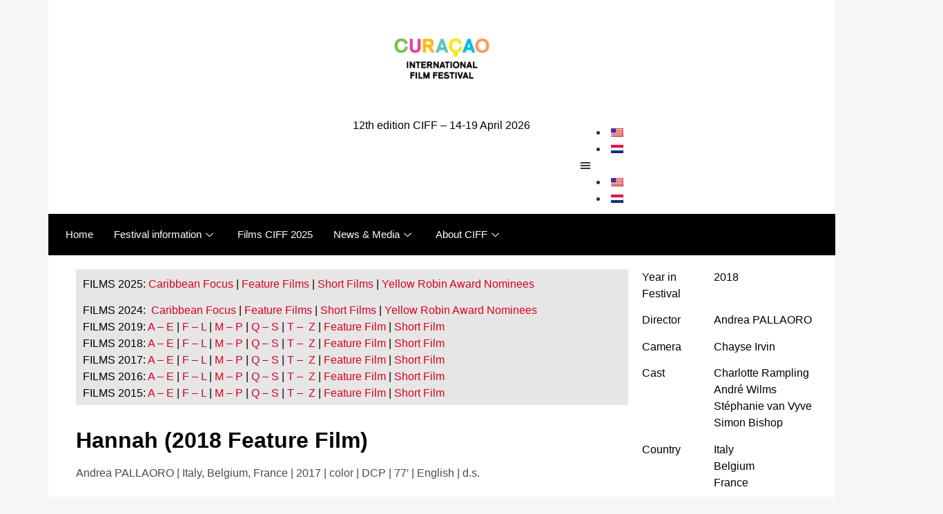

--- FILE ---
content_type: text/html; charset=UTF-8
request_url: https://curacaoiffr.com/hannah-2018-feature-film/
body_size: 18857
content:
<!DOCTYPE html>
<html lang="en-US">
<head>
	<meta charset="UTF-8">
	<meta name="viewport" content="width=device-width, initial-scale=1.0"/>
		<title>Hannah (2018 Feature Film) &#8211; Cura&ccedil;ao International Film Festival</title>
<meta name='robots' content='max-image-preview:large' />
<link rel='dns-prefetch' href='//www.googletagmanager.com' />
<link rel='dns-prefetch' href='//s.w.org' />
<link rel="alternate" type="application/rss+xml" title="Cura&ccedil;ao International Film Festival &raquo; Feed" href="https://curacaoiffr.com/feed/" />
<link rel="alternate" type="application/rss+xml" title="Cura&ccedil;ao International Film Festival &raquo; Comments Feed" href="https://curacaoiffr.com/comments/feed/" />
<script type="text/javascript">
window._wpemojiSettings = {"baseUrl":"https:\/\/s.w.org\/images\/core\/emoji\/13.1.0\/72x72\/","ext":".png","svgUrl":"https:\/\/s.w.org\/images\/core\/emoji\/13.1.0\/svg\/","svgExt":".svg","source":{"concatemoji":"https:\/\/curacaoiffr.com\/wp-includes\/js\/wp-emoji-release.min.js?ver=5.9.12"}};
/*! This file is auto-generated */
!function(e,a,t){var n,r,o,i=a.createElement("canvas"),p=i.getContext&&i.getContext("2d");function s(e,t){var a=String.fromCharCode;p.clearRect(0,0,i.width,i.height),p.fillText(a.apply(this,e),0,0);e=i.toDataURL();return p.clearRect(0,0,i.width,i.height),p.fillText(a.apply(this,t),0,0),e===i.toDataURL()}function c(e){var t=a.createElement("script");t.src=e,t.defer=t.type="text/javascript",a.getElementsByTagName("head")[0].appendChild(t)}for(o=Array("flag","emoji"),t.supports={everything:!0,everythingExceptFlag:!0},r=0;r<o.length;r++)t.supports[o[r]]=function(e){if(!p||!p.fillText)return!1;switch(p.textBaseline="top",p.font="600 32px Arial",e){case"flag":return s([127987,65039,8205,9895,65039],[127987,65039,8203,9895,65039])?!1:!s([55356,56826,55356,56819],[55356,56826,8203,55356,56819])&&!s([55356,57332,56128,56423,56128,56418,56128,56421,56128,56430,56128,56423,56128,56447],[55356,57332,8203,56128,56423,8203,56128,56418,8203,56128,56421,8203,56128,56430,8203,56128,56423,8203,56128,56447]);case"emoji":return!s([10084,65039,8205,55357,56613],[10084,65039,8203,55357,56613])}return!1}(o[r]),t.supports.everything=t.supports.everything&&t.supports[o[r]],"flag"!==o[r]&&(t.supports.everythingExceptFlag=t.supports.everythingExceptFlag&&t.supports[o[r]]);t.supports.everythingExceptFlag=t.supports.everythingExceptFlag&&!t.supports.flag,t.DOMReady=!1,t.readyCallback=function(){t.DOMReady=!0},t.supports.everything||(n=function(){t.readyCallback()},a.addEventListener?(a.addEventListener("DOMContentLoaded",n,!1),e.addEventListener("load",n,!1)):(e.attachEvent("onload",n),a.attachEvent("onreadystatechange",function(){"complete"===a.readyState&&t.readyCallback()})),(n=t.source||{}).concatemoji?c(n.concatemoji):n.wpemoji&&n.twemoji&&(c(n.twemoji),c(n.wpemoji)))}(window,document,window._wpemojiSettings);
</script>
<style type="text/css">
img.wp-smiley,
img.emoji {
	display: inline !important;
	border: none !important;
	box-shadow: none !important;
	height: 1em !important;
	width: 1em !important;
	margin: 0 0.07em !important;
	vertical-align: -0.1em !important;
	background: none !important;
	padding: 0 !important;
}
</style>
	<link rel='stylesheet' id='hfe-widgets-style-css'  href='https://curacaoiffr.com/wp-content/plugins/header-footer-elementor/inc/widgets-css/frontend.css?ver=1.6.8' type='text/css' media='all' />
<link rel='stylesheet' id='wp-block-library-css'  href='https://curacaoiffr.com/wp-includes/css/dist/block-library/style.min.css?ver=5.9.12' type='text/css' media='all' />
<style id='global-styles-inline-css' type='text/css'>
body{--wp--preset--color--black: #000000;--wp--preset--color--cyan-bluish-gray: #abb8c3;--wp--preset--color--white: #ffffff;--wp--preset--color--pale-pink: #f78da7;--wp--preset--color--vivid-red: #cf2e2e;--wp--preset--color--luminous-vivid-orange: #ff6900;--wp--preset--color--luminous-vivid-amber: #fcb900;--wp--preset--color--light-green-cyan: #7bdcb5;--wp--preset--color--vivid-green-cyan: #00d084;--wp--preset--color--pale-cyan-blue: #8ed1fc;--wp--preset--color--vivid-cyan-blue: #0693e3;--wp--preset--color--vivid-purple: #9b51e0;--wp--preset--gradient--vivid-cyan-blue-to-vivid-purple: linear-gradient(135deg,rgba(6,147,227,1) 0%,rgb(155,81,224) 100%);--wp--preset--gradient--light-green-cyan-to-vivid-green-cyan: linear-gradient(135deg,rgb(122,220,180) 0%,rgb(0,208,130) 100%);--wp--preset--gradient--luminous-vivid-amber-to-luminous-vivid-orange: linear-gradient(135deg,rgba(252,185,0,1) 0%,rgba(255,105,0,1) 100%);--wp--preset--gradient--luminous-vivid-orange-to-vivid-red: linear-gradient(135deg,rgba(255,105,0,1) 0%,rgb(207,46,46) 100%);--wp--preset--gradient--very-light-gray-to-cyan-bluish-gray: linear-gradient(135deg,rgb(238,238,238) 0%,rgb(169,184,195) 100%);--wp--preset--gradient--cool-to-warm-spectrum: linear-gradient(135deg,rgb(74,234,220) 0%,rgb(151,120,209) 20%,rgb(207,42,186) 40%,rgb(238,44,130) 60%,rgb(251,105,98) 80%,rgb(254,248,76) 100%);--wp--preset--gradient--blush-light-purple: linear-gradient(135deg,rgb(255,206,236) 0%,rgb(152,150,240) 100%);--wp--preset--gradient--blush-bordeaux: linear-gradient(135deg,rgb(254,205,165) 0%,rgb(254,45,45) 50%,rgb(107,0,62) 100%);--wp--preset--gradient--luminous-dusk: linear-gradient(135deg,rgb(255,203,112) 0%,rgb(199,81,192) 50%,rgb(65,88,208) 100%);--wp--preset--gradient--pale-ocean: linear-gradient(135deg,rgb(255,245,203) 0%,rgb(182,227,212) 50%,rgb(51,167,181) 100%);--wp--preset--gradient--electric-grass: linear-gradient(135deg,rgb(202,248,128) 0%,rgb(113,206,126) 100%);--wp--preset--gradient--midnight: linear-gradient(135deg,rgb(2,3,129) 0%,rgb(40,116,252) 100%);--wp--preset--duotone--dark-grayscale: url('#wp-duotone-dark-grayscale');--wp--preset--duotone--grayscale: url('#wp-duotone-grayscale');--wp--preset--duotone--purple-yellow: url('#wp-duotone-purple-yellow');--wp--preset--duotone--blue-red: url('#wp-duotone-blue-red');--wp--preset--duotone--midnight: url('#wp-duotone-midnight');--wp--preset--duotone--magenta-yellow: url('#wp-duotone-magenta-yellow');--wp--preset--duotone--purple-green: url('#wp-duotone-purple-green');--wp--preset--duotone--blue-orange: url('#wp-duotone-blue-orange');--wp--preset--font-size--small: 13px;--wp--preset--font-size--medium: 20px;--wp--preset--font-size--large: 36px;--wp--preset--font-size--x-large: 42px;}.has-black-color{color: var(--wp--preset--color--black) !important;}.has-cyan-bluish-gray-color{color: var(--wp--preset--color--cyan-bluish-gray) !important;}.has-white-color{color: var(--wp--preset--color--white) !important;}.has-pale-pink-color{color: var(--wp--preset--color--pale-pink) !important;}.has-vivid-red-color{color: var(--wp--preset--color--vivid-red) !important;}.has-luminous-vivid-orange-color{color: var(--wp--preset--color--luminous-vivid-orange) !important;}.has-luminous-vivid-amber-color{color: var(--wp--preset--color--luminous-vivid-amber) !important;}.has-light-green-cyan-color{color: var(--wp--preset--color--light-green-cyan) !important;}.has-vivid-green-cyan-color{color: var(--wp--preset--color--vivid-green-cyan) !important;}.has-pale-cyan-blue-color{color: var(--wp--preset--color--pale-cyan-blue) !important;}.has-vivid-cyan-blue-color{color: var(--wp--preset--color--vivid-cyan-blue) !important;}.has-vivid-purple-color{color: var(--wp--preset--color--vivid-purple) !important;}.has-black-background-color{background-color: var(--wp--preset--color--black) !important;}.has-cyan-bluish-gray-background-color{background-color: var(--wp--preset--color--cyan-bluish-gray) !important;}.has-white-background-color{background-color: var(--wp--preset--color--white) !important;}.has-pale-pink-background-color{background-color: var(--wp--preset--color--pale-pink) !important;}.has-vivid-red-background-color{background-color: var(--wp--preset--color--vivid-red) !important;}.has-luminous-vivid-orange-background-color{background-color: var(--wp--preset--color--luminous-vivid-orange) !important;}.has-luminous-vivid-amber-background-color{background-color: var(--wp--preset--color--luminous-vivid-amber) !important;}.has-light-green-cyan-background-color{background-color: var(--wp--preset--color--light-green-cyan) !important;}.has-vivid-green-cyan-background-color{background-color: var(--wp--preset--color--vivid-green-cyan) !important;}.has-pale-cyan-blue-background-color{background-color: var(--wp--preset--color--pale-cyan-blue) !important;}.has-vivid-cyan-blue-background-color{background-color: var(--wp--preset--color--vivid-cyan-blue) !important;}.has-vivid-purple-background-color{background-color: var(--wp--preset--color--vivid-purple) !important;}.has-black-border-color{border-color: var(--wp--preset--color--black) !important;}.has-cyan-bluish-gray-border-color{border-color: var(--wp--preset--color--cyan-bluish-gray) !important;}.has-white-border-color{border-color: var(--wp--preset--color--white) !important;}.has-pale-pink-border-color{border-color: var(--wp--preset--color--pale-pink) !important;}.has-vivid-red-border-color{border-color: var(--wp--preset--color--vivid-red) !important;}.has-luminous-vivid-orange-border-color{border-color: var(--wp--preset--color--luminous-vivid-orange) !important;}.has-luminous-vivid-amber-border-color{border-color: var(--wp--preset--color--luminous-vivid-amber) !important;}.has-light-green-cyan-border-color{border-color: var(--wp--preset--color--light-green-cyan) !important;}.has-vivid-green-cyan-border-color{border-color: var(--wp--preset--color--vivid-green-cyan) !important;}.has-pale-cyan-blue-border-color{border-color: var(--wp--preset--color--pale-cyan-blue) !important;}.has-vivid-cyan-blue-border-color{border-color: var(--wp--preset--color--vivid-cyan-blue) !important;}.has-vivid-purple-border-color{border-color: var(--wp--preset--color--vivid-purple) !important;}.has-vivid-cyan-blue-to-vivid-purple-gradient-background{background: var(--wp--preset--gradient--vivid-cyan-blue-to-vivid-purple) !important;}.has-light-green-cyan-to-vivid-green-cyan-gradient-background{background: var(--wp--preset--gradient--light-green-cyan-to-vivid-green-cyan) !important;}.has-luminous-vivid-amber-to-luminous-vivid-orange-gradient-background{background: var(--wp--preset--gradient--luminous-vivid-amber-to-luminous-vivid-orange) !important;}.has-luminous-vivid-orange-to-vivid-red-gradient-background{background: var(--wp--preset--gradient--luminous-vivid-orange-to-vivid-red) !important;}.has-very-light-gray-to-cyan-bluish-gray-gradient-background{background: var(--wp--preset--gradient--very-light-gray-to-cyan-bluish-gray) !important;}.has-cool-to-warm-spectrum-gradient-background{background: var(--wp--preset--gradient--cool-to-warm-spectrum) !important;}.has-blush-light-purple-gradient-background{background: var(--wp--preset--gradient--blush-light-purple) !important;}.has-blush-bordeaux-gradient-background{background: var(--wp--preset--gradient--blush-bordeaux) !important;}.has-luminous-dusk-gradient-background{background: var(--wp--preset--gradient--luminous-dusk) !important;}.has-pale-ocean-gradient-background{background: var(--wp--preset--gradient--pale-ocean) !important;}.has-electric-grass-gradient-background{background: var(--wp--preset--gradient--electric-grass) !important;}.has-midnight-gradient-background{background: var(--wp--preset--gradient--midnight) !important;}.has-small-font-size{font-size: var(--wp--preset--font-size--small) !important;}.has-medium-font-size{font-size: var(--wp--preset--font-size--medium) !important;}.has-large-font-size{font-size: var(--wp--preset--font-size--large) !important;}.has-x-large-font-size{font-size: var(--wp--preset--font-size--x-large) !important;}
</style>
<link rel='stylesheet' id='mailerlite_forms.css-css'  href='https://curacaoiffr.com/wp-content/plugins/official-mailerlite-sign-up-forms/assets/css/mailerlite_forms.css?ver=1.7.2' type='text/css' media='all' />
<link rel='stylesheet' id='trp-language-switcher-style-css'  href='https://curacaoiffr.com/wp-content/plugins/translatepress-multilingual/assets/css/trp-language-switcher.css?ver=2.1.9' type='text/css' media='all' />
<link rel='stylesheet' id='hfe-style-css'  href='https://curacaoiffr.com/wp-content/plugins/header-footer-elementor/assets/css/header-footer-elementor.css?ver=1.6.8' type='text/css' media='all' />
<link rel='stylesheet' id='elementor-icons-css'  href='https://curacaoiffr.com/wp-content/plugins/elementor/assets/lib/eicons/css/elementor-icons.min.css?ver=5.14.0' type='text/css' media='all' />
<link rel='stylesheet' id='elementor-frontend-css'  href='https://curacaoiffr.com/wp-content/plugins/elementor/assets/css/frontend-lite.min.css?ver=3.5.4' type='text/css' media='all' />
<style id='elementor-frontend-inline-css' type='text/css'>
.elementor-kit-4{--e-global-color-primary:#000000;--e-global-color-secondary:#000000;--e-global-color-text:#000000;--e-global-color-accent:#000000;--e-global-typography-primary-font-family:"Georgia";--e-global-typography-primary-font-weight:600;--e-global-typography-secondary-font-family:"Georgia";--e-global-typography-secondary-font-weight:400;--e-global-typography-text-font-family:"Georgia";--e-global-typography-text-font-weight:400;--e-global-typography-accent-font-family:"Georgia";--e-global-typography-accent-font-weight:500;background-color:#F6F6F7;}.elementor-kit-4 a{color:#DB001B;}.elementor-section.elementor-section-boxed > .elementor-container{max-width:1140px;}.elementor-widget:not(:last-child){margin-bottom:20px;}{}h1.entry-title{display:var(--page-title-display);}.site-header{padding-right:0px;padding-left:0px;}@media(max-width:1024px){.elementor-section.elementor-section-boxed > .elementor-container{max-width:1024px;}}@media(max-width:767px){.elementor-section.elementor-section-boxed > .elementor-container{max-width:767px;}}
.elementor-widget-heading .elementor-heading-title{color:var( --e-global-color-primary );font-family:var( --e-global-typography-primary-font-family ), Sans-serif;font-weight:var( --e-global-typography-primary-font-weight );}.elementor-widget-image .widget-image-caption{color:var( --e-global-color-text );font-family:var( --e-global-typography-text-font-family ), Sans-serif;font-weight:var( --e-global-typography-text-font-weight );}.elementor-widget-text-editor{color:var( --e-global-color-text );font-family:var( --e-global-typography-text-font-family ), Sans-serif;font-weight:var( --e-global-typography-text-font-weight );}.elementor-widget-text-editor.elementor-drop-cap-view-stacked .elementor-drop-cap{background-color:var( --e-global-color-primary );}.elementor-widget-text-editor.elementor-drop-cap-view-framed .elementor-drop-cap, .elementor-widget-text-editor.elementor-drop-cap-view-default .elementor-drop-cap{color:var( --e-global-color-primary );border-color:var( --e-global-color-primary );}.elementor-widget-button .elementor-button{font-family:var( --e-global-typography-accent-font-family ), Sans-serif;font-weight:var( --e-global-typography-accent-font-weight );background-color:var( --e-global-color-accent );}.elementor-widget-divider{--divider-color:var( --e-global-color-secondary );}.elementor-widget-divider .elementor-divider__text{color:var( --e-global-color-secondary );font-family:var( --e-global-typography-secondary-font-family ), Sans-serif;font-weight:var( --e-global-typography-secondary-font-weight );}.elementor-widget-divider.elementor-view-stacked .elementor-icon{background-color:var( --e-global-color-secondary );}.elementor-widget-divider.elementor-view-framed .elementor-icon, .elementor-widget-divider.elementor-view-default .elementor-icon{color:var( --e-global-color-secondary );border-color:var( --e-global-color-secondary );}.elementor-widget-divider.elementor-view-framed .elementor-icon, .elementor-widget-divider.elementor-view-default .elementor-icon svg{fill:var( --e-global-color-secondary );}.elementor-widget-image-box .elementor-image-box-title{color:var( --e-global-color-primary );font-family:var( --e-global-typography-primary-font-family ), Sans-serif;font-weight:var( --e-global-typography-primary-font-weight );}.elementor-widget-image-box .elementor-image-box-description{color:var( --e-global-color-text );font-family:var( --e-global-typography-text-font-family ), Sans-serif;font-weight:var( --e-global-typography-text-font-weight );}.elementor-widget-icon.elementor-view-stacked .elementor-icon{background-color:var( --e-global-color-primary );}.elementor-widget-icon.elementor-view-framed .elementor-icon, .elementor-widget-icon.elementor-view-default .elementor-icon{color:var( --e-global-color-primary );border-color:var( --e-global-color-primary );}.elementor-widget-icon.elementor-view-framed .elementor-icon, .elementor-widget-icon.elementor-view-default .elementor-icon svg{fill:var( --e-global-color-primary );}.elementor-widget-icon-box.elementor-view-stacked .elementor-icon{background-color:var( --e-global-color-primary );}.elementor-widget-icon-box.elementor-view-framed .elementor-icon, .elementor-widget-icon-box.elementor-view-default .elementor-icon{fill:var( --e-global-color-primary );color:var( --e-global-color-primary );border-color:var( --e-global-color-primary );}.elementor-widget-icon-box .elementor-icon-box-title{color:var( --e-global-color-primary );}.elementor-widget-icon-box .elementor-icon-box-title, .elementor-widget-icon-box .elementor-icon-box-title a{font-family:var( --e-global-typography-primary-font-family ), Sans-serif;font-weight:var( --e-global-typography-primary-font-weight );}.elementor-widget-icon-box .elementor-icon-box-description{color:var( --e-global-color-text );font-family:var( --e-global-typography-text-font-family ), Sans-serif;font-weight:var( --e-global-typography-text-font-weight );}.elementor-widget-star-rating .elementor-star-rating__title{color:var( --e-global-color-text );font-family:var( --e-global-typography-text-font-family ), Sans-serif;font-weight:var( --e-global-typography-text-font-weight );}.elementor-widget-image-gallery .gallery-item .gallery-caption{font-family:var( --e-global-typography-accent-font-family ), Sans-serif;font-weight:var( --e-global-typography-accent-font-weight );}.elementor-widget-icon-list .elementor-icon-list-item:not(:last-child):after{border-color:var( --e-global-color-text );}.elementor-widget-icon-list .elementor-icon-list-icon i{color:var( --e-global-color-primary );}.elementor-widget-icon-list .elementor-icon-list-icon svg{fill:var( --e-global-color-primary );}.elementor-widget-icon-list .elementor-icon-list-text{color:var( --e-global-color-secondary );}.elementor-widget-icon-list .elementor-icon-list-item > .elementor-icon-list-text, .elementor-widget-icon-list .elementor-icon-list-item > a{font-family:var( --e-global-typography-text-font-family ), Sans-serif;font-weight:var( --e-global-typography-text-font-weight );}.elementor-widget-counter .elementor-counter-number-wrapper{color:var( --e-global-color-primary );font-family:var( --e-global-typography-primary-font-family ), Sans-serif;font-weight:var( --e-global-typography-primary-font-weight );}.elementor-widget-counter .elementor-counter-title{color:var( --e-global-color-secondary );font-family:var( --e-global-typography-secondary-font-family ), Sans-serif;font-weight:var( --e-global-typography-secondary-font-weight );}.elementor-widget-progress .elementor-progress-wrapper .elementor-progress-bar{background-color:var( --e-global-color-primary );}.elementor-widget-progress .elementor-title{color:var( --e-global-color-primary );font-family:var( --e-global-typography-text-font-family ), Sans-serif;font-weight:var( --e-global-typography-text-font-weight );}.elementor-widget-testimonial .elementor-testimonial-content{color:var( --e-global-color-text );font-family:var( --e-global-typography-text-font-family ), Sans-serif;font-weight:var( --e-global-typography-text-font-weight );}.elementor-widget-testimonial .elementor-testimonial-name{color:var( --e-global-color-primary );font-family:var( --e-global-typography-primary-font-family ), Sans-serif;font-weight:var( --e-global-typography-primary-font-weight );}.elementor-widget-testimonial .elementor-testimonial-job{color:var( --e-global-color-secondary );font-family:var( --e-global-typography-secondary-font-family ), Sans-serif;font-weight:var( --e-global-typography-secondary-font-weight );}.elementor-widget-tabs .elementor-tab-title, .elementor-widget-tabs .elementor-tab-title a{color:var( --e-global-color-primary );}.elementor-widget-tabs .elementor-tab-title.elementor-active,
					 .elementor-widget-tabs .elementor-tab-title.elementor-active a{color:var( --e-global-color-accent );}.elementor-widget-tabs .elementor-tab-title{font-family:var( --e-global-typography-primary-font-family ), Sans-serif;font-weight:var( --e-global-typography-primary-font-weight );}.elementor-widget-tabs .elementor-tab-content{color:var( --e-global-color-text );font-family:var( --e-global-typography-text-font-family ), Sans-serif;font-weight:var( --e-global-typography-text-font-weight );}.elementor-widget-accordion .elementor-accordion-icon, .elementor-widget-accordion .elementor-accordion-title{color:var( --e-global-color-primary );}.elementor-widget-accordion .elementor-accordion-icon svg{fill:var( --e-global-color-primary );}.elementor-widget-accordion .elementor-active .elementor-accordion-icon, .elementor-widget-accordion .elementor-active .elementor-accordion-title{color:var( --e-global-color-accent );}.elementor-widget-accordion .elementor-active .elementor-accordion-icon svg{fill:var( --e-global-color-accent );}.elementor-widget-accordion .elementor-accordion-title{font-family:var( --e-global-typography-primary-font-family ), Sans-serif;font-weight:var( --e-global-typography-primary-font-weight );}.elementor-widget-accordion .elementor-tab-content{color:var( --e-global-color-text );font-family:var( --e-global-typography-text-font-family ), Sans-serif;font-weight:var( --e-global-typography-text-font-weight );}.elementor-widget-toggle .elementor-toggle-title, .elementor-widget-toggle .elementor-toggle-icon{color:var( --e-global-color-primary );}.elementor-widget-toggle .elementor-toggle-icon svg{fill:var( --e-global-color-primary );}.elementor-widget-toggle .elementor-tab-title.elementor-active a, .elementor-widget-toggle .elementor-tab-title.elementor-active .elementor-toggle-icon{color:var( --e-global-color-accent );}.elementor-widget-toggle .elementor-toggle-title{font-family:var( --e-global-typography-primary-font-family ), Sans-serif;font-weight:var( --e-global-typography-primary-font-weight );}.elementor-widget-toggle .elementor-tab-content{color:var( --e-global-color-text );font-family:var( --e-global-typography-text-font-family ), Sans-serif;font-weight:var( --e-global-typography-text-font-weight );}.elementor-widget-alert .elementor-alert-title{font-family:var( --e-global-typography-primary-font-family ), Sans-serif;font-weight:var( --e-global-typography-primary-font-weight );}.elementor-widget-alert .elementor-alert-description{font-family:var( --e-global-typography-text-font-family ), Sans-serif;font-weight:var( --e-global-typography-text-font-weight );}.elementor-widget-eael-countdown .eael-countdown-digits::after{font-family:var( --e-global-typography-secondary-font-family ), Sans-serif;font-weight:var( --e-global-typography-secondary-font-weight );}.elementor-widget-eael-countdown .eael-countdown-digits{font-family:var( --e-global-typography-secondary-font-family ), Sans-serif;font-weight:var( --e-global-typography-secondary-font-weight );}.elementor-widget-eael-countdown .eael-countdown-label{font-family:var( --e-global-typography-secondary-font-family ), Sans-serif;font-weight:var( --e-global-typography-secondary-font-weight );}.elementor-widget-eael-countdown .eael-countdown-finish-message .expiry-title{font-family:var( --e-global-typography-secondary-font-family ), Sans-serif;font-weight:var( --e-global-typography-secondary-font-weight );}.eael-countdown-finish-text{font-family:var( --e-global-typography-secondary-font-family ), Sans-serif;font-weight:var( --e-global-typography-secondary-font-weight );}.elementor-widget-eael-creative-button .eael-creative-button .cretive-button-text, .elementor-widget-eael-creative-button .eael-creative-button--winona::after{font-family:var( --e-global-typography-primary-font-family ), Sans-serif;font-weight:var( --e-global-typography-primary-font-weight );}.elementor-widget-eael-dual-color-header .eael-dch-separator-wrap i{color:var( --e-global-color-primary );}.elementor-widget-eael-fancy-text .eael-fancy-text-prefix{font-family:var( --e-global-typography-primary-font-family ), Sans-serif;font-weight:var( --e-global-typography-primary-font-weight );}.elementor-widget-eael-fancy-text .eael-fancy-text-strings, .elementor-widget-eael-fancy-text .typed-cursor{font-family:var( --e-global-typography-primary-font-family ), Sans-serif;font-weight:var( --e-global-typography-primary-font-weight );}.elementor-widget-eael-fancy-text .eael-fancy-text-suffix{font-family:var( --e-global-typography-primary-font-family ), Sans-serif;font-weight:var( --e-global-typography-primary-font-weight );}.elementor-widget-eael-feature-list .connector-type-classic .connector{border-color:var( --e-global-color-primary );}.elementor-widget-eael-feature-list .connector-type-modern .eael-feature-list-item:before, .elementor-widget-eael-feature-list .connector-type-modern .eael-feature-list-item:after{border-color:var( --e-global-color-primary );}.elementor-widget-eael-feature-list .eael-feature-list-content-box .eael-feature-list-title, .elementor-widget-eael-feature-list .eael-feature-list-content-box .eael-feature-list-title > a, .elementor-widget-eael-feature-list .eael-feature-list-content-box .eael-feature-list-title:visited{color:var( --e-global-color-primary );}.elementor-widget-eael-feature-list .eael-feature-list-content-box .eael-feature-list-title, .elementor-widget-eael-feature-list .eael-feature-list-content-box .eael-feature-list-title a{font-family:var( --e-global-typography-primary-font-family ), Sans-serif;font-weight:var( --e-global-typography-primary-font-weight );}.elementor-widget-eael-feature-list .eael-feature-list-content-box .eael-feature-list-content{color:var( --e-global-color-text );font-family:var( --e-global-typography-text-font-family ), Sans-serif;font-weight:var( --e-global-typography-text-font-weight );}.elementor-widget-eael-filterable-gallery .fg-caption-head .fg-item-price{font-family:var( --e-global-typography-text-font-family ), Sans-serif;font-weight:var( --e-global-typography-text-font-weight );}.elementor-widget-eael-filterable-gallery .fg-caption-head .fg-item-ratings{font-family:var( --e-global-typography-text-font-family ), Sans-serif;font-weight:var( --e-global-typography-text-font-weight );}.elementor-widget-eael-filterable-gallery .fg-item-category span{font-family:var( --e-global-typography-text-font-family ), Sans-serif;font-weight:var( --e-global-typography-text-font-weight );}.elementor-widget-eael-filterable-gallery .fg-filter-trigger > span{font-family:var( --e-global-typography-text-font-family ), Sans-serif;font-weight:var( --e-global-typography-text-font-weight );}.elementor-widget-eael-filterable-gallery .fg-layout-3-filter-controls li.control{font-family:var( --e-global-typography-text-font-family ), Sans-serif;font-weight:var( --e-global-typography-text-font-weight );}.elementor-widget-eael-filterable-gallery .eael-gallery-load-more .eael-filterable-gallery-load-more-text{font-family:var( --e-global-typography-text-font-family ), Sans-serif;font-weight:var( --e-global-typography-text-font-weight );}.elementor-widget-eael-progress-bar .eael-progressbar-title{font-family:var( --e-global-typography-primary-font-family ), Sans-serif;font-weight:var( --e-global-typography-primary-font-weight );}.elementor-widget-eael-progress-bar .eael-progressbar-count-wrap{font-family:var( --e-global-typography-primary-font-family ), Sans-serif;font-weight:var( --e-global-typography-primary-font-weight );}.elementor-widget-eael-progress-bar .eael-progressbar-half-circle-after span{font-family:var( --e-global-typography-primary-font-family ), Sans-serif;font-weight:var( --e-global-typography-primary-font-weight );}.elementor-widget-eael-simple-menu .eael-simple-menu >li > a, .eael-simple-menu-container .eael-simple-menu-toggle-text{font-family:var( --e-global-typography-primary-font-family ), Sans-serif;font-weight:var( --e-global-typography-primary-font-weight );}.elementor-widget-eael-simple-menu .eael-simple-menu li ul li > a{font-family:var( --e-global-typography-primary-font-family ), Sans-serif;font-weight:var( --e-global-typography-primary-font-weight );}.elementor-widget-retina .hfe-retina-image-container .hfe-retina-img{border-color:var( --e-global-color-primary );}.elementor-widget-retina .widget-image-caption{color:var( --e-global-color-text );font-family:var( --e-global-typography-text-font-family ), Sans-serif;font-weight:var( --e-global-typography-text-font-weight );}.elementor-widget-copyright .hfe-copyright-wrapper a, .elementor-widget-copyright .hfe-copyright-wrapper{color:var( --e-global-color-text );}.elementor-widget-copyright .hfe-copyright-wrapper, .elementor-widget-copyright .hfe-copyright-wrapper a{font-family:var( --e-global-typography-text-font-family ), Sans-serif;font-weight:var( --e-global-typography-text-font-weight );}.elementor-widget-navigation-menu a.hfe-menu-item, .elementor-widget-navigation-menu a.hfe-sub-menu-item{font-family:var( --e-global-typography-primary-font-family ), Sans-serif;font-weight:var( --e-global-typography-primary-font-weight );}.elementor-widget-navigation-menu .menu-item a.hfe-menu-item, .elementor-widget-navigation-menu .sub-menu a.hfe-sub-menu-item{color:var( --e-global-color-text );}.elementor-widget-navigation-menu .menu-item a.hfe-menu-item:hover,
								.elementor-widget-navigation-menu .sub-menu a.hfe-sub-menu-item:hover,
								.elementor-widget-navigation-menu .menu-item.current-menu-item a.hfe-menu-item,
								.elementor-widget-navigation-menu .menu-item a.hfe-menu-item.highlighted,
								.elementor-widget-navigation-menu .menu-item a.hfe-menu-item:focus{color:var( --e-global-color-accent );}.elementor-widget-navigation-menu .hfe-nav-menu-layout:not(.hfe-pointer__framed) .menu-item.parent a.hfe-menu-item:before,
								.elementor-widget-navigation-menu .hfe-nav-menu-layout:not(.hfe-pointer__framed) .menu-item.parent a.hfe-menu-item:after{background-color:var( --e-global-color-accent );}.elementor-widget-navigation-menu .hfe-nav-menu-layout:not(.hfe-pointer__framed) .menu-item.parent .sub-menu .hfe-has-submenu-container a:after{background-color:var( --e-global-color-accent );}.elementor-widget-navigation-menu .hfe-pointer__framed .menu-item.parent a.hfe-menu-item:before,
								.elementor-widget-navigation-menu .hfe-pointer__framed .menu-item.parent a.hfe-menu-item:after{border-color:var( --e-global-color-accent );}
							.elementor-widget-navigation-menu .sub-menu li a.hfe-sub-menu-item,
							.elementor-widget-navigation-menu nav.hfe-dropdown li a.hfe-sub-menu-item,
							.elementor-widget-navigation-menu nav.hfe-dropdown li a.hfe-menu-item,
							.elementor-widget-navigation-menu nav.hfe-dropdown-expandible li a.hfe-menu-item,
							.elementor-widget-navigation-menu nav.hfe-dropdown-expandible li a.hfe-sub-menu-item{font-family:var( --e-global-typography-accent-font-family ), Sans-serif;font-weight:var( --e-global-typography-accent-font-weight );}.elementor-widget-navigation-menu .menu-item a.hfe-menu-item.elementor-button{font-family:var( --e-global-typography-accent-font-family ), Sans-serif;font-weight:var( --e-global-typography-accent-font-weight );background-color:var( --e-global-color-accent );}.elementor-widget-navigation-menu .menu-item a.hfe-menu-item.elementor-button:hover{background-color:var( --e-global-color-accent );}.elementor-widget-page-title .elementor-heading-title, .elementor-widget-page-title .hfe-page-title a{font-family:var( --e-global-typography-primary-font-family ), Sans-serif;font-weight:var( --e-global-typography-primary-font-weight );color:var( --e-global-color-primary );}.elementor-widget-page-title .hfe-page-title-icon i{color:var( --e-global-color-primary );}.elementor-widget-page-title .hfe-page-title-icon svg{fill:var( --e-global-color-primary );}.elementor-widget-hfe-site-title .elementor-heading-title, .elementor-widget-hfe-site-title .hfe-heading a{font-family:var( --e-global-typography-primary-font-family ), Sans-serif;font-weight:var( --e-global-typography-primary-font-weight );}.elementor-widget-hfe-site-title .hfe-heading-text{color:var( --e-global-color-primary );}.elementor-widget-hfe-site-title .hfe-icon i{color:var( --e-global-color-primary );}.elementor-widget-hfe-site-title .hfe-icon svg{fill:var( --e-global-color-primary );}.elementor-widget-hfe-site-tagline .hfe-site-tagline{font-family:var( --e-global-typography-secondary-font-family ), Sans-serif;font-weight:var( --e-global-typography-secondary-font-weight );color:var( --e-global-color-secondary );}.elementor-widget-hfe-site-tagline .hfe-icon i{color:var( --e-global-color-primary );}.elementor-widget-hfe-site-tagline .hfe-icon svg{fill:var( --e-global-color-primary );}.elementor-widget-site-logo .hfe-site-logo-container .hfe-site-logo-img{border-color:var( --e-global-color-primary );}.elementor-widget-site-logo .widget-image-caption{color:var( --e-global-color-text );font-family:var( --e-global-typography-text-font-family ), Sans-serif;font-weight:var( --e-global-typography-text-font-weight );}.elementor-widget-hfe-search-button input[type="search"].hfe-search-form__input,.elementor-widget-hfe-search-button .hfe-search-icon-toggle{font-family:var( --e-global-typography-primary-font-family ), Sans-serif;font-weight:var( --e-global-typography-primary-font-weight );}.elementor-widget-hfe-search-button .hfe-search-form__input{color:var( --e-global-color-text );}.elementor-widget-hfe-search-button .hfe-search-form__input::placeholder{color:var( --e-global-color-text );}.elementor-widget-hfe-search-button .hfe-search-form__container, .elementor-widget-hfe-search-button .hfe-search-icon-toggle .hfe-search-form__input,.elementor-widget-hfe-search-button .hfe-input-focus .hfe-search-icon-toggle .hfe-search-form__input{border-color:var( --e-global-color-primary );}.elementor-widget-hfe-search-button .hfe-search-form__input:focus::placeholder{color:var( --e-global-color-text );}.elementor-widget-hfe-search-button .hfe-search-form__container button#clear-with-button,
					.elementor-widget-hfe-search-button .hfe-search-form__container button#clear,
					.elementor-widget-hfe-search-button .hfe-search-icon-toggle button#clear{color:var( --e-global-color-text );}.elementor-widget-text-path{font-family:var( --e-global-typography-text-font-family ), Sans-serif;font-weight:var( --e-global-typography-text-font-weight );}.elementor-widget-theme-site-logo .widget-image-caption{color:var( --e-global-color-text );font-family:var( --e-global-typography-text-font-family ), Sans-serif;font-weight:var( --e-global-typography-text-font-weight );}.elementor-widget-theme-site-title .elementor-heading-title{color:var( --e-global-color-primary );font-family:var( --e-global-typography-primary-font-family ), Sans-serif;font-weight:var( --e-global-typography-primary-font-weight );}.elementor-widget-theme-page-title .elementor-heading-title{color:var( --e-global-color-primary );font-family:var( --e-global-typography-primary-font-family ), Sans-serif;font-weight:var( --e-global-typography-primary-font-weight );}.elementor-widget-theme-post-title .elementor-heading-title{color:var( --e-global-color-primary );font-family:var( --e-global-typography-primary-font-family ), Sans-serif;font-weight:var( --e-global-typography-primary-font-weight );}.elementor-widget-theme-post-excerpt .elementor-widget-container{color:var( --e-global-color-text );font-family:var( --e-global-typography-text-font-family ), Sans-serif;font-weight:var( --e-global-typography-text-font-weight );}.elementor-widget-theme-post-content{color:var( --e-global-color-text );font-family:var( --e-global-typography-text-font-family ), Sans-serif;font-weight:var( --e-global-typography-text-font-weight );}.elementor-widget-theme-post-featured-image .widget-image-caption{color:var( --e-global-color-text );font-family:var( --e-global-typography-text-font-family ), Sans-serif;font-weight:var( --e-global-typography-text-font-weight );}.elementor-widget-theme-archive-title .elementor-heading-title{color:var( --e-global-color-primary );font-family:var( --e-global-typography-primary-font-family ), Sans-serif;font-weight:var( --e-global-typography-primary-font-weight );}.elementor-widget-archive-posts .elementor-post__title, .elementor-widget-archive-posts .elementor-post__title a{color:var( --e-global-color-secondary );font-family:var( --e-global-typography-primary-font-family ), Sans-serif;font-weight:var( --e-global-typography-primary-font-weight );}.elementor-widget-archive-posts .elementor-post__meta-data{font-family:var( --e-global-typography-secondary-font-family ), Sans-serif;font-weight:var( --e-global-typography-secondary-font-weight );}.elementor-widget-archive-posts .elementor-post__excerpt p{font-family:var( --e-global-typography-text-font-family ), Sans-serif;font-weight:var( --e-global-typography-text-font-weight );}.elementor-widget-archive-posts .elementor-post__read-more{color:var( --e-global-color-accent );font-family:var( --e-global-typography-accent-font-family ), Sans-serif;font-weight:var( --e-global-typography-accent-font-weight );}.elementor-widget-archive-posts .elementor-post__card .elementor-post__badge{background-color:var( --e-global-color-accent );font-family:var( --e-global-typography-accent-font-family ), Sans-serif;font-weight:var( --e-global-typography-accent-font-weight );}.elementor-widget-archive-posts .elementor-pagination{font-family:var( --e-global-typography-secondary-font-family ), Sans-serif;font-weight:var( --e-global-typography-secondary-font-weight );}.elementor-widget-archive-posts .elementor-button{font-family:var( --e-global-typography-accent-font-family ), Sans-serif;font-weight:var( --e-global-typography-accent-font-weight );background-color:var( --e-global-color-accent );}.elementor-widget-archive-posts .e-load-more-message{font-family:var( --e-global-typography-secondary-font-family ), Sans-serif;font-weight:var( --e-global-typography-secondary-font-weight );}.elementor-widget-archive-posts .elementor-posts-nothing-found{color:var( --e-global-color-text );font-family:var( --e-global-typography-text-font-family ), Sans-serif;font-weight:var( --e-global-typography-text-font-weight );}.elementor-widget-posts .elementor-post__title, .elementor-widget-posts .elementor-post__title a{color:var( --e-global-color-secondary );font-family:var( --e-global-typography-primary-font-family ), Sans-serif;font-weight:var( --e-global-typography-primary-font-weight );}.elementor-widget-posts .elementor-post__meta-data{font-family:var( --e-global-typography-secondary-font-family ), Sans-serif;font-weight:var( --e-global-typography-secondary-font-weight );}.elementor-widget-posts .elementor-post__excerpt p{font-family:var( --e-global-typography-text-font-family ), Sans-serif;font-weight:var( --e-global-typography-text-font-weight );}.elementor-widget-posts .elementor-post__read-more{color:var( --e-global-color-accent );font-family:var( --e-global-typography-accent-font-family ), Sans-serif;font-weight:var( --e-global-typography-accent-font-weight );}.elementor-widget-posts .elementor-post__card .elementor-post__badge{background-color:var( --e-global-color-accent );font-family:var( --e-global-typography-accent-font-family ), Sans-serif;font-weight:var( --e-global-typography-accent-font-weight );}.elementor-widget-posts .elementor-pagination{font-family:var( --e-global-typography-secondary-font-family ), Sans-serif;font-weight:var( --e-global-typography-secondary-font-weight );}.elementor-widget-posts .elementor-button{font-family:var( --e-global-typography-accent-font-family ), Sans-serif;font-weight:var( --e-global-typography-accent-font-weight );background-color:var( --e-global-color-accent );}.elementor-widget-posts .e-load-more-message{font-family:var( --e-global-typography-secondary-font-family ), Sans-serif;font-weight:var( --e-global-typography-secondary-font-weight );}.elementor-widget-portfolio a .elementor-portfolio-item__overlay{background-color:var( --e-global-color-accent );}.elementor-widget-portfolio .elementor-portfolio-item__title{font-family:var( --e-global-typography-primary-font-family ), Sans-serif;font-weight:var( --e-global-typography-primary-font-weight );}.elementor-widget-portfolio .elementor-portfolio__filter{color:var( --e-global-color-text );font-family:var( --e-global-typography-primary-font-family ), Sans-serif;font-weight:var( --e-global-typography-primary-font-weight );}.elementor-widget-portfolio .elementor-portfolio__filter.elementor-active{color:var( --e-global-color-primary );}.elementor-widget-gallery .elementor-gallery-item__title{font-family:var( --e-global-typography-primary-font-family ), Sans-serif;font-weight:var( --e-global-typography-primary-font-weight );}.elementor-widget-gallery .elementor-gallery-item__description{font-family:var( --e-global-typography-text-font-family ), Sans-serif;font-weight:var( --e-global-typography-text-font-weight );}.elementor-widget-gallery{--galleries-title-color-normal:var( --e-global-color-primary );--galleries-title-color-hover:var( --e-global-color-secondary );--galleries-pointer-bg-color-hover:var( --e-global-color-accent );--gallery-title-color-active:var( --e-global-color-secondary );--galleries-pointer-bg-color-active:var( --e-global-color-accent );}.elementor-widget-gallery .elementor-gallery-title{font-family:var( --e-global-typography-primary-font-family ), Sans-serif;font-weight:var( --e-global-typography-primary-font-weight );}.elementor-widget-form .elementor-field-group > label, .elementor-widget-form .elementor-field-subgroup label{color:var( --e-global-color-text );}.elementor-widget-form .elementor-field-group > label{font-family:var( --e-global-typography-text-font-family ), Sans-serif;font-weight:var( --e-global-typography-text-font-weight );}.elementor-widget-form .elementor-field-type-html{color:var( --e-global-color-text );font-family:var( --e-global-typography-text-font-family ), Sans-serif;font-weight:var( --e-global-typography-text-font-weight );}.elementor-widget-form .elementor-field-group .elementor-field{color:var( --e-global-color-text );}.elementor-widget-form .elementor-field-group .elementor-field, .elementor-widget-form .elementor-field-subgroup label{font-family:var( --e-global-typography-text-font-family ), Sans-serif;font-weight:var( --e-global-typography-text-font-weight );}.elementor-widget-form .elementor-button{font-family:var( --e-global-typography-accent-font-family ), Sans-serif;font-weight:var( --e-global-typography-accent-font-weight );}.elementor-widget-form .e-form__buttons__wrapper__button-next{background-color:var( --e-global-color-accent );}.elementor-widget-form .elementor-button[type="submit"]{background-color:var( --e-global-color-accent );}.elementor-widget-form .e-form__buttons__wrapper__button-previous{background-color:var( --e-global-color-accent );}.elementor-widget-form .elementor-message{font-family:var( --e-global-typography-text-font-family ), Sans-serif;font-weight:var( --e-global-typography-text-font-weight );}.elementor-widget-form .e-form__indicators__indicator, .elementor-widget-form .e-form__indicators__indicator__label{font-family:var( --e-global-typography-accent-font-family ), Sans-serif;font-weight:var( --e-global-typography-accent-font-weight );}.elementor-widget-form{--e-form-steps-indicator-inactive-primary-color:var( --e-global-color-text );--e-form-steps-indicator-active-primary-color:var( --e-global-color-accent );--e-form-steps-indicator-completed-primary-color:var( --e-global-color-accent );--e-form-steps-indicator-progress-color:var( --e-global-color-accent );--e-form-steps-indicator-progress-background-color:var( --e-global-color-text );--e-form-steps-indicator-progress-meter-color:var( --e-global-color-text );}.elementor-widget-form .e-form__indicators__indicator__progress__meter{font-family:var( --e-global-typography-accent-font-family ), Sans-serif;font-weight:var( --e-global-typography-accent-font-weight );}.elementor-widget-login .elementor-field-group > a{color:var( --e-global-color-text );}.elementor-widget-login .elementor-field-group > a:hover{color:var( --e-global-color-accent );}.elementor-widget-login .elementor-form-fields-wrapper label{color:var( --e-global-color-text );font-family:var( --e-global-typography-text-font-family ), Sans-serif;font-weight:var( --e-global-typography-text-font-weight );}.elementor-widget-login .elementor-field-group .elementor-field{color:var( --e-global-color-text );}.elementor-widget-login .elementor-field-group .elementor-field, .elementor-widget-login .elementor-field-subgroup label{font-family:var( --e-global-typography-text-font-family ), Sans-serif;font-weight:var( --e-global-typography-text-font-weight );}.elementor-widget-login .elementor-button{font-family:var( --e-global-typography-accent-font-family ), Sans-serif;font-weight:var( --e-global-typography-accent-font-weight );background-color:var( --e-global-color-accent );}.elementor-widget-login .elementor-widget-container .elementor-login__logged-in-message{color:var( --e-global-color-text );font-family:var( --e-global-typography-text-font-family ), Sans-serif;font-weight:var( --e-global-typography-text-font-weight );}.elementor-widget-slides .elementor-slide-heading{font-family:var( --e-global-typography-primary-font-family ), Sans-serif;font-weight:var( --e-global-typography-primary-font-weight );}.elementor-widget-slides .elementor-slide-description{font-family:var( --e-global-typography-secondary-font-family ), Sans-serif;font-weight:var( --e-global-typography-secondary-font-weight );}.elementor-widget-slides .elementor-slide-button{font-family:var( --e-global-typography-accent-font-family ), Sans-serif;font-weight:var( --e-global-typography-accent-font-weight );}.elementor-widget-nav-menu .elementor-nav-menu .elementor-item{font-family:var( --e-global-typography-primary-font-family ), Sans-serif;font-weight:var( --e-global-typography-primary-font-weight );}.elementor-widget-nav-menu .elementor-nav-menu--main .elementor-item{color:var( --e-global-color-text );fill:var( --e-global-color-text );}.elementor-widget-nav-menu .elementor-nav-menu--main .elementor-item:hover,
					.elementor-widget-nav-menu .elementor-nav-menu--main .elementor-item.elementor-item-active,
					.elementor-widget-nav-menu .elementor-nav-menu--main .elementor-item.highlighted,
					.elementor-widget-nav-menu .elementor-nav-menu--main .elementor-item:focus{color:var( --e-global-color-accent );fill:var( --e-global-color-accent );}.elementor-widget-nav-menu .elementor-nav-menu--main:not(.e--pointer-framed) .elementor-item:before,
					.elementor-widget-nav-menu .elementor-nav-menu--main:not(.e--pointer-framed) .elementor-item:after{background-color:var( --e-global-color-accent );}.elementor-widget-nav-menu .e--pointer-framed .elementor-item:before,
					.elementor-widget-nav-menu .e--pointer-framed .elementor-item:after{border-color:var( --e-global-color-accent );}.elementor-widget-nav-menu .elementor-nav-menu--dropdown .elementor-item, .elementor-widget-nav-menu .elementor-nav-menu--dropdown  .elementor-sub-item{font-family:var( --e-global-typography-accent-font-family ), Sans-serif;font-weight:var( --e-global-typography-accent-font-weight );}.elementor-widget-animated-headline .elementor-headline-dynamic-wrapper path{stroke:var( --e-global-color-accent );}.elementor-widget-animated-headline .elementor-headline-plain-text{color:var( --e-global-color-secondary );}.elementor-widget-animated-headline .elementor-headline{font-family:var( --e-global-typography-primary-font-family ), Sans-serif;font-weight:var( --e-global-typography-primary-font-weight );}.elementor-widget-animated-headline{--dynamic-text-color:var( --e-global-color-secondary );}.elementor-widget-animated-headline .elementor-headline-dynamic-text{font-family:var( --e-global-typography-primary-font-family ), Sans-serif;font-weight:var( --e-global-typography-primary-font-weight );}.elementor-widget-hotspot .widget-image-caption{font-family:var( --e-global-typography-text-font-family ), Sans-serif;font-weight:var( --e-global-typography-text-font-weight );}.elementor-widget-hotspot{--hotspot-color:var( --e-global-color-primary );--hotspot-box-color:var( --e-global-color-secondary );--tooltip-color:var( --e-global-color-secondary );}.elementor-widget-hotspot .e-hotspot__label{font-family:var( --e-global-typography-primary-font-family ), Sans-serif;font-weight:var( --e-global-typography-primary-font-weight );}.elementor-widget-hotspot .e-hotspot__tooltip{font-family:var( --e-global-typography-secondary-font-family ), Sans-serif;font-weight:var( --e-global-typography-secondary-font-weight );}.elementor-widget-price-list .elementor-price-list-header{color:var( --e-global-color-primary );font-family:var( --e-global-typography-primary-font-family ), Sans-serif;font-weight:var( --e-global-typography-primary-font-weight );}.elementor-widget-price-list .elementor-price-list-description{color:var( --e-global-color-text );font-family:var( --e-global-typography-text-font-family ), Sans-serif;font-weight:var( --e-global-typography-text-font-weight );}.elementor-widget-price-list .elementor-price-list-separator{border-bottom-color:var( --e-global-color-secondary );}.elementor-widget-price-table{--e-price-table-header-background-color:var( --e-global-color-secondary );}.elementor-widget-price-table .elementor-price-table__heading{font-family:var( --e-global-typography-primary-font-family ), Sans-serif;font-weight:var( --e-global-typography-primary-font-weight );}.elementor-widget-price-table .elementor-price-table__subheading{font-family:var( --e-global-typography-secondary-font-family ), Sans-serif;font-weight:var( --e-global-typography-secondary-font-weight );}.elementor-widget-price-table .elementor-price-table .elementor-price-table__price{font-family:var( --e-global-typography-primary-font-family ), Sans-serif;font-weight:var( --e-global-typography-primary-font-weight );}.elementor-widget-price-table .elementor-price-table__original-price{color:var( --e-global-color-secondary );font-family:var( --e-global-typography-primary-font-family ), Sans-serif;font-weight:var( --e-global-typography-primary-font-weight );}.elementor-widget-price-table .elementor-price-table__period{color:var( --e-global-color-secondary );font-family:var( --e-global-typography-secondary-font-family ), Sans-serif;font-weight:var( --e-global-typography-secondary-font-weight );}.elementor-widget-price-table .elementor-price-table__features-list{--e-price-table-features-list-color:var( --e-global-color-text );}.elementor-widget-price-table .elementor-price-table__features-list li{font-family:var( --e-global-typography-text-font-family ), Sans-serif;font-weight:var( --e-global-typography-text-font-weight );}.elementor-widget-price-table .elementor-price-table__features-list li:before{border-top-color:var( --e-global-color-text );}.elementor-widget-price-table .elementor-price-table__button{font-family:var( --e-global-typography-accent-font-family ), Sans-serif;font-weight:var( --e-global-typography-accent-font-weight );background-color:var( --e-global-color-accent );}.elementor-widget-price-table .elementor-price-table__additional_info{color:var( --e-global-color-text );font-family:var( --e-global-typography-text-font-family ), Sans-serif;font-weight:var( --e-global-typography-text-font-weight );}.elementor-widget-price-table .elementor-price-table__ribbon-inner{background-color:var( --e-global-color-accent );font-family:var( --e-global-typography-accent-font-family ), Sans-serif;font-weight:var( --e-global-typography-accent-font-weight );}.elementor-widget-flip-box .elementor-flip-box__front .elementor-flip-box__layer__title{font-family:var( --e-global-typography-primary-font-family ), Sans-serif;font-weight:var( --e-global-typography-primary-font-weight );}.elementor-widget-flip-box .elementor-flip-box__front .elementor-flip-box__layer__description{font-family:var( --e-global-typography-text-font-family ), Sans-serif;font-weight:var( --e-global-typography-text-font-weight );}.elementor-widget-flip-box .elementor-flip-box__back .elementor-flip-box__layer__title{font-family:var( --e-global-typography-primary-font-family ), Sans-serif;font-weight:var( --e-global-typography-primary-font-weight );}.elementor-widget-flip-box .elementor-flip-box__back .elementor-flip-box__layer__description{font-family:var( --e-global-typography-text-font-family ), Sans-serif;font-weight:var( --e-global-typography-text-font-weight );}.elementor-widget-flip-box .elementor-flip-box__button{font-family:var( --e-global-typography-accent-font-family ), Sans-serif;font-weight:var( --e-global-typography-accent-font-weight );}.elementor-widget-call-to-action .elementor-cta__title{font-family:var( --e-global-typography-primary-font-family ), Sans-serif;font-weight:var( --e-global-typography-primary-font-weight );}.elementor-widget-call-to-action .elementor-cta__description{font-family:var( --e-global-typography-text-font-family ), Sans-serif;font-weight:var( --e-global-typography-text-font-weight );}.elementor-widget-call-to-action .elementor-cta__button{font-family:var( --e-global-typography-accent-font-family ), Sans-serif;font-weight:var( --e-global-typography-accent-font-weight );}.elementor-widget-call-to-action .elementor-ribbon-inner{background-color:var( --e-global-color-accent );font-family:var( --e-global-typography-accent-font-family ), Sans-serif;font-weight:var( --e-global-typography-accent-font-weight );}.elementor-widget-media-carousel .elementor-carousel-image-overlay{font-family:var( --e-global-typography-accent-font-family ), Sans-serif;font-weight:var( --e-global-typography-accent-font-weight );}.elementor-widget-testimonial-carousel .elementor-testimonial__text{color:var( --e-global-color-text );font-family:var( --e-global-typography-text-font-family ), Sans-serif;font-weight:var( --e-global-typography-text-font-weight );}.elementor-widget-testimonial-carousel .elementor-testimonial__name{color:var( --e-global-color-text );font-family:var( --e-global-typography-primary-font-family ), Sans-serif;font-weight:var( --e-global-typography-primary-font-weight );}.elementor-widget-testimonial-carousel .elementor-testimonial__title{color:var( --e-global-color-primary );font-family:var( --e-global-typography-secondary-font-family ), Sans-serif;font-weight:var( --e-global-typography-secondary-font-weight );}.elementor-widget-reviews .elementor-testimonial__header, .elementor-widget-reviews .elementor-testimonial__name{font-family:var( --e-global-typography-primary-font-family ), Sans-serif;font-weight:var( --e-global-typography-primary-font-weight );}.elementor-widget-reviews .elementor-testimonial__text{font-family:var( --e-global-typography-text-font-family ), Sans-serif;font-weight:var( --e-global-typography-text-font-weight );}.elementor-widget-table-of-contents{--header-color:var( --e-global-color-secondary );--item-text-color:var( --e-global-color-text );--item-text-hover-color:var( --e-global-color-accent );--marker-color:var( --e-global-color-text );}.elementor-widget-table-of-contents .elementor-toc__header, .elementor-widget-table-of-contents .elementor-toc__header-title{font-family:var( --e-global-typography-primary-font-family ), Sans-serif;font-weight:var( --e-global-typography-primary-font-weight );}.elementor-widget-table-of-contents .elementor-toc__list-item{font-family:var( --e-global-typography-text-font-family ), Sans-serif;font-weight:var( --e-global-typography-text-font-weight );}.elementor-widget-countdown .elementor-countdown-item{background-color:var( --e-global-color-primary );}.elementor-widget-countdown .elementor-countdown-digits{font-family:var( --e-global-typography-text-font-family ), Sans-serif;font-weight:var( --e-global-typography-text-font-weight );}.elementor-widget-countdown .elementor-countdown-label{font-family:var( --e-global-typography-secondary-font-family ), Sans-serif;font-weight:var( --e-global-typography-secondary-font-weight );}.elementor-widget-countdown .elementor-countdown-expire--message{color:var( --e-global-color-text );font-family:var( --e-global-typography-text-font-family ), Sans-serif;font-weight:var( --e-global-typography-text-font-weight );}.elementor-widget-search-form input[type="search"].elementor-search-form__input{font-family:var( --e-global-typography-text-font-family ), Sans-serif;font-weight:var( --e-global-typography-text-font-weight );}.elementor-widget-search-form .elementor-search-form__input,
					.elementor-widget-search-form .elementor-search-form__icon,
					.elementor-widget-search-form .elementor-lightbox .dialog-lightbox-close-button,
					.elementor-widget-search-form .elementor-lightbox .dialog-lightbox-close-button:hover,
					.elementor-widget-search-form.elementor-search-form--skin-full_screen input[type="search"].elementor-search-form__input{color:var( --e-global-color-text );fill:var( --e-global-color-text );}.elementor-widget-search-form .elementor-search-form__submit{font-family:var( --e-global-typography-text-font-family ), Sans-serif;font-weight:var( --e-global-typography-text-font-weight );background-color:var( --e-global-color-secondary );}.elementor-widget-author-box .elementor-author-box__name{color:var( --e-global-color-secondary );font-family:var( --e-global-typography-primary-font-family ), Sans-serif;font-weight:var( --e-global-typography-primary-font-weight );}.elementor-widget-author-box .elementor-author-box__bio{color:var( --e-global-color-text );font-family:var( --e-global-typography-text-font-family ), Sans-serif;font-weight:var( --e-global-typography-text-font-weight );}.elementor-widget-author-box .elementor-author-box__button{color:var( --e-global-color-secondary );border-color:var( --e-global-color-secondary );font-family:var( --e-global-typography-accent-font-family ), Sans-serif;font-weight:var( --e-global-typography-accent-font-weight );}.elementor-widget-author-box .elementor-author-box__button:hover{border-color:var( --e-global-color-secondary );color:var( --e-global-color-secondary );}.elementor-widget-post-navigation span.post-navigation__prev--label{color:var( --e-global-color-text );}.elementor-widget-post-navigation span.post-navigation__next--label{color:var( --e-global-color-text );}.elementor-widget-post-navigation span.post-navigation__prev--label, .elementor-widget-post-navigation span.post-navigation__next--label{font-family:var( --e-global-typography-secondary-font-family ), Sans-serif;font-weight:var( --e-global-typography-secondary-font-weight );}.elementor-widget-post-navigation span.post-navigation__prev--title, .elementor-widget-post-navigation span.post-navigation__next--title{color:var( --e-global-color-secondary );font-family:var( --e-global-typography-secondary-font-family ), Sans-serif;font-weight:var( --e-global-typography-secondary-font-weight );}.elementor-widget-post-info .elementor-icon-list-item:not(:last-child):after{border-color:var( --e-global-color-text );}.elementor-widget-post-info .elementor-icon-list-icon i{color:var( --e-global-color-primary );}.elementor-widget-post-info .elementor-icon-list-icon svg{fill:var( --e-global-color-primary );}.elementor-widget-post-info .elementor-icon-list-text, .elementor-widget-post-info .elementor-icon-list-text a{color:var( --e-global-color-secondary );}.elementor-widget-post-info .elementor-icon-list-item{font-family:var( --e-global-typography-text-font-family ), Sans-serif;font-weight:var( --e-global-typography-text-font-weight );}.elementor-widget-sitemap .elementor-sitemap-title{color:var( --e-global-color-primary );font-family:var( --e-global-typography-primary-font-family ), Sans-serif;font-weight:var( --e-global-typography-primary-font-weight );}.elementor-widget-sitemap .elementor-sitemap-item, .elementor-widget-sitemap span.elementor-sitemap-list, .elementor-widget-sitemap .elementor-sitemap-item a{color:var( --e-global-color-text );font-family:var( --e-global-typography-text-font-family ), Sans-serif;font-weight:var( --e-global-typography-text-font-weight );}.elementor-widget-sitemap .elementor-sitemap-item{color:var( --e-global-color-text );}.elementor-widget-blockquote .elementor-blockquote__content{color:var( --e-global-color-text );}.elementor-widget-blockquote .elementor-blockquote__author{color:var( --e-global-color-secondary );}.elementor-widget-lottie{--caption-color:var( --e-global-color-text );}.elementor-widget-lottie .e-lottie__caption{font-family:var( --e-global-typography-text-font-family ), Sans-serif;font-weight:var( --e-global-typography-text-font-weight );}.elementor-widget-video-playlist .e-tabs-header .e-tabs-title{color:var( --e-global-color-text );}.elementor-widget-video-playlist .e-tabs-header .e-tabs-videos-count{color:var( --e-global-color-text );}.elementor-widget-video-playlist .e-tabs-header .e-tabs-header-right-side i{color:var( --e-global-color-text );}.elementor-widget-video-playlist .e-tabs-header .e-tabs-header-right-side svg{fill:var( --e-global-color-text );}.elementor-widget-video-playlist .e-tab-title .e-tab-title-text{color:var( --e-global-color-text );font-family:var( --e-global-typography-text-font-family ), Sans-serif;font-weight:var( --e-global-typography-text-font-weight );}.elementor-widget-video-playlist .e-tab-title .e-tab-title-text a{color:var( --e-global-color-text );}.elementor-widget-video-playlist .e-tab-title .e-tab-duration{color:var( --e-global-color-text );}.elementor-widget-video-playlist .e-tabs-items-wrapper .e-tab-title:where( .e-active, :hover ) .e-tab-title-text{color:var( --e-global-color-text );font-family:var( --e-global-typography-text-font-family ), Sans-serif;font-weight:var( --e-global-typography-text-font-weight );}.elementor-widget-video-playlist .e-tabs-items-wrapper .e-tab-title:where( .e-active, :hover ) .e-tab-title-text a{color:var( --e-global-color-text );}.elementor-widget-video-playlist .e-tabs-items-wrapper .e-tab-title:where( .e-active, :hover ) .e-tab-duration{color:var( --e-global-color-text );}.elementor-widget-video-playlist .e-tabs-items-wrapper .e-section-title{color:var( --e-global-color-text );}.elementor-widget-video-playlist .e-tabs-inner-tabs .e-inner-tabs-wrapper .e-inner-tab-title a{font-family:var( --e-global-typography-text-font-family ), Sans-serif;font-weight:var( --e-global-typography-text-font-weight );}.elementor-widget-video-playlist .e-tabs-inner-tabs .e-inner-tabs-content-wrapper .e-inner-tab-content .e-inner-tab-text{font-family:var( --e-global-typography-text-font-family ), Sans-serif;font-weight:var( --e-global-typography-text-font-weight );}.elementor-widget-video-playlist .e-tabs-inner-tabs .e-inner-tabs-content-wrapper .e-inner-tab-content button{color:var( --e-global-color-text );font-family:var( --e-global-typography-accent-font-family ), Sans-serif;font-weight:var( --e-global-typography-accent-font-weight );}.elementor-widget-video-playlist .e-tabs-inner-tabs .e-inner-tabs-content-wrapper .e-inner-tab-content button:hover{color:var( --e-global-color-text );}.elementor-widget-paypal-button .elementor-button{font-family:var( --e-global-typography-accent-font-family ), Sans-serif;font-weight:var( --e-global-typography-accent-font-weight );background-color:var( --e-global-color-accent );}.elementor-widget-paypal-button .elementor-message{font-family:var( --e-global-typography-text-font-family ), Sans-serif;font-weight:var( --e-global-typography-text-font-weight );}
.elementor-2358 .elementor-element.elementor-element-33f0b17a:not(.elementor-motion-effects-element-type-background) > .elementor-widget-wrap, .elementor-2358 .elementor-element.elementor-element-33f0b17a > .elementor-widget-wrap > .elementor-motion-effects-container > .elementor-motion-effects-layer{background-color:#FFFFFF;}.elementor-2358 .elementor-element.elementor-element-33f0b17a > .elementor-element-populated{transition:background 0.3s, border 0.3s, border-radius 0.3s, box-shadow 0.3s;}.elementor-2358 .elementor-element.elementor-element-33f0b17a > .elementor-element-populated > .elementor-background-overlay{transition:background 0.3s, border-radius 0.3s, opacity 0.3s;}.elementor-2358 .elementor-element.elementor-element-7a700a82 .elementor-posts-container article{margin-bottom:35px;}.elementor-2358 .elementor-element.elementor-element-7a700a82 .elementor-posts--skin-full_content a.elementor-post__thumbnail__link{margin-bottom:20px;}.elementor-2358 .elementor-element.elementor-element-7a700a82 .elementor-posts--skin-archive_full_content a.elementor-post__thumbnail__link{margin-bottom:20px;}.elementor-2358 .elementor-element.elementor-element-7a700a82 > .elementor-widget-container{margin:0px 0px -20px 0px;padding:0px 0px 0px 20px;}.elementor-2358 .elementor-element.elementor-element-5492999e > .elementor-widget-container{padding:0px 0px 0px 20px;}.elementor-2358 .elementor-element.elementor-element-782c33d4{color:#4A4A4A;}.elementor-2358 .elementor-element.elementor-element-782c33d4 > .elementor-widget-container{padding:0px 0px 0px 20px;}.elementor-2358 .elementor-element.elementor-element-4c424843 > .elementor-widget-container{padding:0px 0px 0px 20px;}.elementor-2358 .elementor-element.elementor-element-92f75bb > .elementor-widget-container{padding:0px 0px 0px 20px;}.elementor-2358 .elementor-element.elementor-element-29558531 .elementor-main-swiper{height:300px;}.elementor-2358 .elementor-element.elementor-element-29558531.elementor-skin-slideshow .elementor-main-swiper{margin-bottom:10px;}.elementor-2358 .elementor-element.elementor-element-29558531 .elementor-swiper-button{font-size:20px;}.elementor-2358 .elementor-element.elementor-element-29558531 > .elementor-widget-container{padding:0px 0px 0px 20px;}.elementor-2358 .elementor-element.elementor-element-4ca444f9 > .elementor-widget-container{padding:0px 0px 0px 20px;}.elementor-2358 .elementor-element.elementor-element-20e23dc8 > .elementor-widget-container{margin:0px 0px 0px 20px;padding:10px 10px 1px 10px;background-color:#FFFD00;}.elementor-2358 .elementor-element.elementor-element-20e23dc8{width:auto;max-width:auto;}.elementor-2358 .elementor-element.elementor-element-203b808 > .elementor-widget-container{margin:0px 0px 0px 20px;padding:10px 10px 1px 10px;background-color:#FFFD00;}.elementor-2358 .elementor-element.elementor-element-203b808{width:auto;max-width:auto;}.elementor-2358 .elementor-element.elementor-element-e5de07c > .elementor-widget-container{margin:0px 0px 0px 20px;padding:10px 10px 1px 10px;background-color:#FFFD00;}.elementor-2358 .elementor-element.elementor-element-e5de07c{width:auto;max-width:auto;}.elementor-2358 .elementor-element.elementor-element-4d3e6021 > .elementor-widget-container{margin:0px 0px 0px 0px;padding:0px 0px 0px 0px;}.elementor-2358 .elementor-element.elementor-element-4d3e6021{width:40%;max-width:40%;}.elementor-2358 .elementor-element.elementor-element-71ff237 > .elementor-widget-container{margin:0px 0px 0px 0px;padding:0px 0px 0px 0px;}.elementor-2358 .elementor-element.elementor-element-71ff237{width:60%;max-width:60%;}.elementor-2358 .elementor-element.elementor-element-6ec1fdb3{width:40%;max-width:40%;}.elementor-2358 .elementor-element.elementor-element-c4c8743{width:60%;max-width:60%;}.elementor-2358 .elementor-element.elementor-element-52ed7061{width:40%;max-width:40%;}.elementor-2358 .elementor-element.elementor-element-5c7eff30{width:60%;max-width:60%;}.elementor-2358 .elementor-element.elementor-element-1547a6e1{width:40%;max-width:40%;}.elementor-2358 .elementor-element.elementor-element-770172e7{width:60%;max-width:60%;}.elementor-2358 .elementor-element.elementor-element-62cdaeb5{width:40%;max-width:40%;}.elementor-2358 .elementor-element.elementor-element-69f69ea1{width:60%;max-width:60%;}.elementor-2358 .elementor-element.elementor-element-459eebc6{width:40%;max-width:40%;}.elementor-2358 .elementor-element.elementor-element-4203d46c{width:60%;max-width:60%;}.elementor-2358 .elementor-element.elementor-element-7059adab{width:40%;max-width:40%;}.elementor-2358 .elementor-element.elementor-element-38ccc8ea{width:60%;max-width:60%;}.elementor-2358 .elementor-element.elementor-element-4225ded0{width:40%;max-width:40%;}.elementor-2358 .elementor-element.elementor-element-3de305b7{width:60%;max-width:60%;}.elementor-2358 .elementor-element.elementor-element-1935d31a{width:40%;max-width:40%;}.elementor-2358 .elementor-element.elementor-element-1b25fa73{width:60%;max-width:60%;}.elementor-2358 .elementor-element.elementor-element-78341df1{width:40%;max-width:40%;}.elementor-2358 .elementor-element.elementor-element-739f03a1{width:60%;max-width:60%;}.elementor-2358 .elementor-element.elementor-element-550818d7{text-align:left;width:40%;max-width:40%;}.elementor-2358 .elementor-element.elementor-element-28acb945{width:60%;max-width:60%;}.elementor-2358 .elementor-element.elementor-element-407653ef{text-align:left;width:40%;max-width:40%;}.elementor-2358 .elementor-element.elementor-element-37de1dae{width:60%;max-width:60%;}.elementor-2358 .elementor-element.elementor-element-6746e59{text-align:left;width:40%;max-width:40%;}.elementor-2358 .elementor-element.elementor-element-10295658{width:60%;max-width:60%;}.elementor-2358 .elementor-element.elementor-element-374b4cf5{text-align:left;width:40%;max-width:40%;}.elementor-2358 .elementor-element.elementor-element-14a15d6{width:60%;max-width:60%;}.elementor-2358 .elementor-element.elementor-element-89dd0{text-align:left;width:40%;max-width:40%;}.elementor-2358 .elementor-element.elementor-element-28732605{width:60%;max-width:60%;}.elementor-2358 .elementor-element.elementor-element-59d3abfa{text-align:left;width:40%;max-width:40%;}.elementor-2358 .elementor-element.elementor-element-4320795{width:60%;max-width:60%;}@media(min-width:768px){.elementor-2358 .elementor-element.elementor-element-50626911{width:75%;}.elementor-2358 .elementor-element.elementor-element-103d58e6{width:25%;}}@media(max-width:1024px){.elementor-2358 .elementor-element.elementor-element-29558531.elementor-skin-slideshow .elementor-main-swiper{margin-bottom:10px;}}@media(max-width:767px){.elementor-2358 .elementor-element.elementor-element-29558531.elementor-skin-slideshow .elementor-main-swiper{margin-bottom:10px;}}
.elementor-29 .elementor-element.elementor-element-dbcd012.elementor-column > .elementor-widget-wrap{justify-content:center;}.elementor-29 .elementor-element.elementor-element-dbcd012:not(.elementor-motion-effects-element-type-background) > .elementor-widget-wrap, .elementor-29 .elementor-element.elementor-element-dbcd012 > .elementor-widget-wrap > .elementor-motion-effects-container > .elementor-motion-effects-layer{background-color:#E8E8E8;}.elementor-29 .elementor-element.elementor-element-43f8992{text-align:center;}.elementor-29 .elementor-element.elementor-element-43f8992 img{width:100%;height:125px;object-fit:fill;}.elementor-29 .elementor-element.elementor-element-1588bee.elementor-column > .elementor-widget-wrap{justify-content:center;}.elementor-29 .elementor-element.elementor-element-1588bee:not(.elementor-motion-effects-element-type-background) > .elementor-widget-wrap, .elementor-29 .elementor-element.elementor-element-1588bee > .elementor-widget-wrap > .elementor-motion-effects-container > .elementor-motion-effects-layer{background-color:#E8E8E8;}.elementor-29 .elementor-element.elementor-element-06c4654 img{width:125px;height:125px;}.elementor-29 .elementor-element.elementor-element-17eca7b.elementor-column > .elementor-widget-wrap{justify-content:center;}.elementor-29 .elementor-element.elementor-element-17eca7b:not(.elementor-motion-effects-element-type-background) > .elementor-widget-wrap, .elementor-29 .elementor-element.elementor-element-17eca7b > .elementor-widget-wrap > .elementor-motion-effects-container > .elementor-motion-effects-layer{background-color:#E8E8E8;}.elementor-29 .elementor-element.elementor-element-76b8f55 img{width:125%;height:125px;object-fit:contain;}.elementor-29 .elementor-element.elementor-element-d6c6ea1.elementor-column > .elementor-widget-wrap{justify-content:center;}.elementor-29 .elementor-element.elementor-element-d6c6ea1:not(.elementor-motion-effects-element-type-background) > .elementor-widget-wrap, .elementor-29 .elementor-element.elementor-element-d6c6ea1 > .elementor-widget-wrap > .elementor-motion-effects-container > .elementor-motion-effects-layer{background-color:#E8E8E8;}
</style>
<link rel='stylesheet' id='elementor-pro-css'  href='https://curacaoiffr.com/wp-content/plugins/elementor-pro/assets/css/frontend-lite.min.css?ver=3.4.1' type='text/css' media='all' />
<link rel='stylesheet' id='font-awesome-5-all-css'  href='https://curacaoiffr.com/wp-content/plugins/elementor/assets/lib/font-awesome/css/all.min.css?ver=5.0.4' type='text/css' media='all' />
<link rel='stylesheet' id='font-awesome-4-shim-css'  href='https://curacaoiffr.com/wp-content/plugins/elementor/assets/lib/font-awesome/css/v4-shims.min.css?ver=5.0.4' type='text/css' media='all' />
<link rel='stylesheet' id='hello-elementor-css'  href='https://curacaoiffr.com/wp-content/themes/hello-elementor/style.min.css?ver=2.4.1' type='text/css' media='all' />
<link rel='stylesheet' id='hello-elementor-theme-style-css'  href='https://curacaoiffr.com/wp-content/themes/hello-elementor/theme.min.css?ver=2.4.1' type='text/css' media='all' />
<link rel='stylesheet' id='elementor-icons-ekiticons-css'  href='https://curacaoiffr.com/wp-content/plugins/elementskit-lite/modules/elementskit-icon-pack/assets/css/ekiticons.css?ver=2.5.3' type='text/css' media='all' />
<link rel='stylesheet' id='ekit-widget-styles-css'  href='https://curacaoiffr.com/wp-content/plugins/elementskit-lite/widgets/init/assets/css/widget-styles.css?ver=2.5.3' type='text/css' media='all' />
<link rel='stylesheet' id='ekit-responsive-css'  href='https://curacaoiffr.com/wp-content/plugins/elementskit-lite/widgets/init/assets/css/responsive.css?ver=2.5.3' type='text/css' media='all' />
<link rel='stylesheet' id='elementor-icons-shared-0-css'  href='https://curacaoiffr.com/wp-content/plugins/elementor/assets/lib/font-awesome/css/fontawesome.min.css?ver=5.15.3' type='text/css' media='all' />
<link rel='stylesheet' id='elementor-icons-fa-solid-css'  href='https://curacaoiffr.com/wp-content/plugins/elementor/assets/lib/font-awesome/css/solid.min.css?ver=5.15.3' type='text/css' media='all' />
<script type='text/javascript' src='https://curacaoiffr.com/wp-content/plugins/elementor/assets/lib/font-awesome/js/v4-shims.min.js?ver=5.0.4' id='font-awesome-4-shim-js'></script>
<script type='text/javascript' src='https://curacaoiffr.com/wp-includes/js/jquery/jquery.min.js?ver=3.6.0' id='jquery-core-js'></script>
<script type='text/javascript' src='https://curacaoiffr.com/wp-includes/js/jquery/jquery-migrate.min.js?ver=3.3.2' id='jquery-migrate-js'></script>

<!-- Google Analytics snippet added by Site Kit -->
<script type='text/javascript' src='https://www.googletagmanager.com/gtag/js?id=GT-WR4ZDMBS' id='google_gtagjs-js' async></script>
<script type='text/javascript' id='google_gtagjs-js-after'>
window.dataLayer = window.dataLayer || [];function gtag(){dataLayer.push(arguments);}
gtag('set', 'linker', {"domains":["curacaoiffr.com"]} );
gtag("js", new Date());
gtag("set", "developer_id.dZTNiMT", true);
gtag("config", "GT-WR4ZDMBS");
</script>

<!-- End Google Analytics snippet added by Site Kit -->
<link rel="https://api.w.org/" href="https://curacaoiffr.com/wp-json/" /><link rel="alternate" type="application/json" href="https://curacaoiffr.com/wp-json/wp/v2/posts/2358" /><link rel="EditURI" type="application/rsd+xml" title="RSD" href="https://curacaoiffr.com/xmlrpc.php?rsd" />
<link rel="wlwmanifest" type="application/wlwmanifest+xml" href="https://curacaoiffr.com/wp-includes/wlwmanifest.xml" /> 
<meta name="generator" content="WordPress 5.9.12" />
<link rel="canonical" href="https://curacaoiffr.com/hannah-2018-feature-film/" />
<link rel='shortlink' href='https://curacaoiffr.com/?p=2358' />
<link rel="alternate" type="application/json+oembed" href="https://curacaoiffr.com/wp-json/oembed/1.0/embed?url=https%3A%2F%2Fcuracaoiffr.com%2Fhannah-2018-feature-film%2F" />
<link rel="alternate" type="text/xml+oembed" href="https://curacaoiffr.com/wp-json/oembed/1.0/embed?url=https%3A%2F%2Fcuracaoiffr.com%2Fhannah-2018-feature-film%2F&#038;format=xml" />
<meta name="generator" content="Site Kit by Google 1.123.0" />        <!-- MailerLite Universal -->
        <script>
            (function(w,d,e,u,f,l,n){w[f]=w[f]||function(){(w[f].q=w[f].q||[])
                .push(arguments);},l=d.createElement(e),l.async=1,l.src=u,
                n=d.getElementsByTagName(e)[0],n.parentNode.insertBefore(l,n);})
            (window,document,'script','https://assets.mailerlite.com/js/universal.js','ml');
            ml('account', '389415');
            ml('enablePopups', true);
        </script>
        <!-- End MailerLite Universal -->
        <link rel="alternate" hreflang="en-US" href="https://curacaoiffr.com/hannah-2018-feature-film/"/>
<link rel="alternate" hreflang="en" href="https://curacaoiffr.com/hannah-2018-feature-film/"/>
<link rel="alternate" hreflang="nl-NL" href="https://curacaoiffr.com/nl/hannah-2018-feature-film/"/>
<link rel="alternate" hreflang="nl" href="https://curacaoiffr.com/nl/hannah-2018-feature-film/"/>
<link rel="icon" href="https://curacaoiffr.com/wp-content/uploads/2023/03/cropped-logo-CIFF-square-witte-achtergrond-32x32.png" sizes="32x32" />
<link rel="icon" href="https://curacaoiffr.com/wp-content/uploads/2023/03/cropped-logo-CIFF-square-witte-achtergrond-192x192.png" sizes="192x192" />
<link rel="apple-touch-icon" href="https://curacaoiffr.com/wp-content/uploads/2023/03/cropped-logo-CIFF-square-witte-achtergrond-180x180.png" />
<meta name="msapplication-TileImage" content="https://curacaoiffr.com/wp-content/uploads/2023/03/cropped-logo-CIFF-square-witte-achtergrond-270x270.png" />
		<style type="text/css" id="wp-custom-css">
			.forcewrap {
  word-wrap: break-word; 
  word-break: break-all 
}
		</style>
		</head>
<body class="post-template post-template-elementor_header_footer single single-post postid-2358 single-format-standard wp-custom-logo translatepress-en_US ehf-footer ehf-template-hello-elementor ehf-stylesheet-hello-elementor elementor-default elementor-template-full-width elementor-kit-4 elementor-page elementor-page-2358">
<svg xmlns="http://www.w3.org/2000/svg" viewBox="0 0 0 0" width="0" height="0" focusable="false" role="none" style="visibility: hidden; position: absolute; left: -9999px; overflow: hidden;" ><defs><filter id="wp-duotone-dark-grayscale"><feColorMatrix color-interpolation-filters="sRGB" type="matrix" values=" .299 .587 .114 0 0 .299 .587 .114 0 0 .299 .587 .114 0 0 .299 .587 .114 0 0 " /><feComponentTransfer color-interpolation-filters="sRGB" ><feFuncR type="table" tableValues="0 0.49803921568627" /><feFuncG type="table" tableValues="0 0.49803921568627" /><feFuncB type="table" tableValues="0 0.49803921568627" /><feFuncA type="table" tableValues="1 1" /></feComponentTransfer><feComposite in2="SourceGraphic" operator="in" /></filter></defs></svg><svg xmlns="http://www.w3.org/2000/svg" viewBox="0 0 0 0" width="0" height="0" focusable="false" role="none" style="visibility: hidden; position: absolute; left: -9999px; overflow: hidden;" ><defs><filter id="wp-duotone-grayscale"><feColorMatrix color-interpolation-filters="sRGB" type="matrix" values=" .299 .587 .114 0 0 .299 .587 .114 0 0 .299 .587 .114 0 0 .299 .587 .114 0 0 " /><feComponentTransfer color-interpolation-filters="sRGB" ><feFuncR type="table" tableValues="0 1" /><feFuncG type="table" tableValues="0 1" /><feFuncB type="table" tableValues="0 1" /><feFuncA type="table" tableValues="1 1" /></feComponentTransfer><feComposite in2="SourceGraphic" operator="in" /></filter></defs></svg><svg xmlns="http://www.w3.org/2000/svg" viewBox="0 0 0 0" width="0" height="0" focusable="false" role="none" style="visibility: hidden; position: absolute; left: -9999px; overflow: hidden;" ><defs><filter id="wp-duotone-purple-yellow"><feColorMatrix color-interpolation-filters="sRGB" type="matrix" values=" .299 .587 .114 0 0 .299 .587 .114 0 0 .299 .587 .114 0 0 .299 .587 .114 0 0 " /><feComponentTransfer color-interpolation-filters="sRGB" ><feFuncR type="table" tableValues="0.54901960784314 0.98823529411765" /><feFuncG type="table" tableValues="0 1" /><feFuncB type="table" tableValues="0.71764705882353 0.25490196078431" /><feFuncA type="table" tableValues="1 1" /></feComponentTransfer><feComposite in2="SourceGraphic" operator="in" /></filter></defs></svg><svg xmlns="http://www.w3.org/2000/svg" viewBox="0 0 0 0" width="0" height="0" focusable="false" role="none" style="visibility: hidden; position: absolute; left: -9999px; overflow: hidden;" ><defs><filter id="wp-duotone-blue-red"><feColorMatrix color-interpolation-filters="sRGB" type="matrix" values=" .299 .587 .114 0 0 .299 .587 .114 0 0 .299 .587 .114 0 0 .299 .587 .114 0 0 " /><feComponentTransfer color-interpolation-filters="sRGB" ><feFuncR type="table" tableValues="0 1" /><feFuncG type="table" tableValues="0 0.27843137254902" /><feFuncB type="table" tableValues="0.5921568627451 0.27843137254902" /><feFuncA type="table" tableValues="1 1" /></feComponentTransfer><feComposite in2="SourceGraphic" operator="in" /></filter></defs></svg><svg xmlns="http://www.w3.org/2000/svg" viewBox="0 0 0 0" width="0" height="0" focusable="false" role="none" style="visibility: hidden; position: absolute; left: -9999px; overflow: hidden;" ><defs><filter id="wp-duotone-midnight"><feColorMatrix color-interpolation-filters="sRGB" type="matrix" values=" .299 .587 .114 0 0 .299 .587 .114 0 0 .299 .587 .114 0 0 .299 .587 .114 0 0 " /><feComponentTransfer color-interpolation-filters="sRGB" ><feFuncR type="table" tableValues="0 0" /><feFuncG type="table" tableValues="0 0.64705882352941" /><feFuncB type="table" tableValues="0 1" /><feFuncA type="table" tableValues="1 1" /></feComponentTransfer><feComposite in2="SourceGraphic" operator="in" /></filter></defs></svg><svg xmlns="http://www.w3.org/2000/svg" viewBox="0 0 0 0" width="0" height="0" focusable="false" role="none" style="visibility: hidden; position: absolute; left: -9999px; overflow: hidden;" ><defs><filter id="wp-duotone-magenta-yellow"><feColorMatrix color-interpolation-filters="sRGB" type="matrix" values=" .299 .587 .114 0 0 .299 .587 .114 0 0 .299 .587 .114 0 0 .299 .587 .114 0 0 " /><feComponentTransfer color-interpolation-filters="sRGB" ><feFuncR type="table" tableValues="0.78039215686275 1" /><feFuncG type="table" tableValues="0 0.94901960784314" /><feFuncB type="table" tableValues="0.35294117647059 0.47058823529412" /><feFuncA type="table" tableValues="1 1" /></feComponentTransfer><feComposite in2="SourceGraphic" operator="in" /></filter></defs></svg><svg xmlns="http://www.w3.org/2000/svg" viewBox="0 0 0 0" width="0" height="0" focusable="false" role="none" style="visibility: hidden; position: absolute; left: -9999px; overflow: hidden;" ><defs><filter id="wp-duotone-purple-green"><feColorMatrix color-interpolation-filters="sRGB" type="matrix" values=" .299 .587 .114 0 0 .299 .587 .114 0 0 .299 .587 .114 0 0 .299 .587 .114 0 0 " /><feComponentTransfer color-interpolation-filters="sRGB" ><feFuncR type="table" tableValues="0.65098039215686 0.40392156862745" /><feFuncG type="table" tableValues="0 1" /><feFuncB type="table" tableValues="0.44705882352941 0.4" /><feFuncA type="table" tableValues="1 1" /></feComponentTransfer><feComposite in2="SourceGraphic" operator="in" /></filter></defs></svg><svg xmlns="http://www.w3.org/2000/svg" viewBox="0 0 0 0" width="0" height="0" focusable="false" role="none" style="visibility: hidden; position: absolute; left: -9999px; overflow: hidden;" ><defs><filter id="wp-duotone-blue-orange"><feColorMatrix color-interpolation-filters="sRGB" type="matrix" values=" .299 .587 .114 0 0 .299 .587 .114 0 0 .299 .587 .114 0 0 .299 .587 .114 0 0 " /><feComponentTransfer color-interpolation-filters="sRGB" ><feFuncR type="table" tableValues="0.098039215686275 1" /><feFuncG type="table" tableValues="0 0.66274509803922" /><feFuncB type="table" tableValues="0.84705882352941 0.41960784313725" /><feFuncA type="table" tableValues="1 1" /></feComponentTransfer><feComposite in2="SourceGraphic" operator="in" /></filter></defs></svg><div class="ekit-template-content-markup ekit-template-content-header ekit-template-content-theme-support">
<style>.elementor-100 .elementor-element.elementor-element-58d61a4:not(.elementor-motion-effects-element-type-background) > .elementor-widget-wrap, .elementor-100 .elementor-element.elementor-element-58d61a4 > .elementor-widget-wrap > .elementor-motion-effects-container > .elementor-motion-effects-layer{background-color:#FFFFFF;}.elementor-100 .elementor-element.elementor-element-58d61a4 > .elementor-element-populated{transition:background 0.3s, border 0.3s, border-radius 0.3s, box-shadow 0.3s;}.elementor-100 .elementor-element.elementor-element-58d61a4 > .elementor-element-populated > .elementor-background-overlay{transition:background 0.3s, border-radius 0.3s, opacity 0.3s;}.elementor-100 .elementor-element.elementor-element-8e753e5{margin-top:0px;margin-bottom:0px;padding:0px 0px 0px 0px;}.elementor-100 .elementor-element.elementor-element-597ac04:not(.elementor-motion-effects-element-type-background) > .elementor-widget-wrap, .elementor-100 .elementor-element.elementor-element-597ac04 > .elementor-widget-wrap > .elementor-motion-effects-container > .elementor-motion-effects-layer{background-color:#FFFFFF;}.elementor-100 .elementor-element.elementor-element-597ac04 > .elementor-element-populated{transition:background 0.3s, border 0.3s, border-radius 0.3s, box-shadow 0.3s;}.elementor-100 .elementor-element.elementor-element-597ac04 > .elementor-element-populated > .elementor-background-overlay{transition:background 0.3s, border-radius 0.3s, opacity 0.3s;}.elementor-100 .elementor-element.elementor-element-eabed87:not(.elementor-motion-effects-element-type-background) > .elementor-widget-wrap, .elementor-100 .elementor-element.elementor-element-eabed87 > .elementor-widget-wrap > .elementor-motion-effects-container > .elementor-motion-effects-layer{background-color:#FFFFFF;}.elementor-100 .elementor-element.elementor-element-eabed87 > .elementor-element-populated{transition:background 0.3s, border 0.3s, border-radius 0.3s, box-shadow 0.3s;margin:0px 0px 0px 0px;--e-column-margin-right:0px;--e-column-margin-left:0px;padding:0px 0px 0px 0px;}.elementor-100 .elementor-element.elementor-element-eabed87 > .elementor-element-populated > .elementor-background-overlay{transition:background 0.3s, border-radius 0.3s, opacity 0.3s;}.elementor-100 .elementor-element.elementor-element-748f1e7{text-align:center;}.elementor-100 .elementor-element.elementor-element-9ded365:not(.elementor-motion-effects-element-type-background) > .elementor-widget-wrap, .elementor-100 .elementor-element.elementor-element-9ded365 > .elementor-widget-wrap > .elementor-motion-effects-container > .elementor-motion-effects-layer{background-color:#FFFFFF;}.elementor-100 .elementor-element.elementor-element-9ded365 > .elementor-element-populated{transition:background 0.3s, border 0.3s, border-radius 0.3s, box-shadow 0.3s;}.elementor-100 .elementor-element.elementor-element-9ded365 > .elementor-element-populated > .elementor-background-overlay{transition:background 0.3s, border-radius 0.3s, opacity 0.3s;}.elementor-100 .elementor-element.elementor-element-c409e83 .elementor-menu-toggle{margin:0 auto;}.elementor-100 .elementor-element.elementor-element-c409e83 .elementor-nav-menu--main .elementor-item{padding-top:0px;padding-bottom:0px;}.elementor-100 .elementor-element.elementor-element-125d37e:not(.elementor-motion-effects-element-type-background) > .elementor-widget-wrap, .elementor-100 .elementor-element.elementor-element-125d37e > .elementor-widget-wrap > .elementor-motion-effects-container > .elementor-motion-effects-layer{background-color:#000000;}.elementor-100 .elementor-element.elementor-element-125d37e > .elementor-element-populated{transition:background 0.3s, border 0.3s, border-radius 0.3s, box-shadow 0.3s;}.elementor-100 .elementor-element.elementor-element-125d37e > .elementor-element-populated > .elementor-background-overlay{transition:background 0.3s, border-radius 0.3s, opacity 0.3s;}.elementor-100 .elementor-element.elementor-element-c4f63ca .elementskit-menu-container{height:40px;border-radius:0px 0px 0px 0px;}.elementor-100 .elementor-element.elementor-element-c4f63ca .elementskit-navbar-nav > li > a{color:#FFFFFF;padding:0px 15px 0px 15px;}.elementor-100 .elementor-element.elementor-element-c4f63ca .elementskit-navbar-nav > li > a:hover{color:#707070;}.elementor-100 .elementor-element.elementor-element-c4f63ca .elementskit-navbar-nav > li > a:focus{color:#707070;}.elementor-100 .elementor-element.elementor-element-c4f63ca .elementskit-navbar-nav > li > a:active{color:#707070;}.elementor-100 .elementor-element.elementor-element-c4f63ca .elementskit-navbar-nav > li:hover > a{color:#707070;}.elementor-100 .elementor-element.elementor-element-c4f63ca .elementskit-navbar-nav > li:hover > a .elementskit-submenu-indicator{color:#707070;}.elementor-100 .elementor-element.elementor-element-c4f63ca .elementskit-navbar-nav > li > a:hover .elementskit-submenu-indicator{color:#707070;}.elementor-100 .elementor-element.elementor-element-c4f63ca .elementskit-navbar-nav > li > a:focus .elementskit-submenu-indicator{color:#707070;}.elementor-100 .elementor-element.elementor-element-c4f63ca .elementskit-navbar-nav > li > a:active .elementskit-submenu-indicator{color:#707070;}.elementor-100 .elementor-element.elementor-element-c4f63ca .elementskit-navbar-nav > li.current-menu-item > a{color:#707070;}.elementor-100 .elementor-element.elementor-element-c4f63ca .elementskit-navbar-nav > li.current-menu-ancestor > a{color:#707070;}.elementor-100 .elementor-element.elementor-element-c4f63ca .elementskit-navbar-nav > li.current-menu-ancestor > a .elementskit-submenu-indicator{color:#707070;}.elementor-100 .elementor-element.elementor-element-c4f63ca .elementskit-navbar-nav > li > a .elementskit-submenu-indicator{color:#FFFFFF;}.elementor-100 .elementor-element.elementor-element-c4f63ca .elementskit-navbar-nav .elementskit-submenu-panel > li > a{padding:15px 15px 15px 15px;color:#000000;}.elementor-100 .elementor-element.elementor-element-c4f63ca .elementskit-navbar-nav .elementskit-submenu-panel > li > a:hover{color:#707070;}.elementor-100 .elementor-element.elementor-element-c4f63ca .elementskit-navbar-nav .elementskit-submenu-panel > li > a:focus{color:#707070;}.elementor-100 .elementor-element.elementor-element-c4f63ca .elementskit-navbar-nav .elementskit-submenu-panel > li > a:active{color:#707070;}.elementor-100 .elementor-element.elementor-element-c4f63ca .elementskit-navbar-nav .elementskit-submenu-panel > li:hover > a{color:#707070;}.elementor-100 .elementor-element.elementor-element-c4f63ca .elementskit-navbar-nav .elementskit-submenu-panel > li.current-menu-item > a{color:#707070 !important;}.elementor-100 .elementor-element.elementor-element-c4f63ca .elementskit-submenu-panel{padding:0px 0px 0px 0px;}.elementor-100 .elementor-element.elementor-element-c4f63ca .elementskit-navbar-nav .elementskit-submenu-panel{border-radius:0px 0px 0px 0px;min-width:220px;}.elementor-100 .elementor-element.elementor-element-c4f63ca .elementskit-menu-hamburger{float:right;}.elementor-100 .elementor-element.elementor-element-c4f63ca .elementskit-menu-hamburger .elementskit-menu-hamburger-icon{background-color:rgba(0, 0, 0, 0.5);}.elementor-100 .elementor-element.elementor-element-c4f63ca .elementskit-menu-hamburger > .ekit-menu-icon{color:rgba(0, 0, 0, 0.5);}.elementor-100 .elementor-element.elementor-element-c4f63ca .elementskit-menu-hamburger:hover .elementskit-menu-hamburger-icon{background-color:rgba(0, 0, 0, 0.5);}.elementor-100 .elementor-element.elementor-element-c4f63ca .elementskit-menu-hamburger:hover > .ekit-menu-icon{color:rgba(0, 0, 0, 0.5);}.elementor-100 .elementor-element.elementor-element-c4f63ca .elementskit-menu-close{color:rgba(51, 51, 51, 1);}.elementor-100 .elementor-element.elementor-element-c4f63ca .elementskit-menu-close:hover{color:rgba(0, 0, 0, 0.5);}@media(max-width:1024px){.elementor-100 .elementor-element.elementor-element-c4f63ca .elementskit-nav-identity-panel{padding:10px 0px 10px 0px;}.elementor-100 .elementor-element.elementor-element-c4f63ca .elementskit-menu-container{max-width:350px;border-radius:0px 0px 0px 0px;}.elementor-100 .elementor-element.elementor-element-c4f63ca .elementskit-navbar-nav > li > a{color:#000000;padding:10px 15px 10px 15px;}.elementor-100 .elementor-element.elementor-element-c4f63ca .elementskit-navbar-nav .elementskit-submenu-panel > li > a{padding:15px 15px 15px 15px;}.elementor-100 .elementor-element.elementor-element-c4f63ca .elementskit-navbar-nav .elementskit-submenu-panel{border-radius:0px 0px 0px 0px;}.elementor-100 .elementor-element.elementor-element-c4f63ca .elementskit-menu-hamburger{padding:8px 8px 8px 8px;width:45px;border-radius:3px;}.elementor-100 .elementor-element.elementor-element-c4f63ca .elementskit-menu-close{padding:8px 8px 8px 8px;margin:12px 12px 12px 12px;width:45px;border-radius:3px;}.elementor-100 .elementor-element.elementor-element-c4f63ca .elementskit-nav-logo > img{max-width:160px;max-height:60px;}.elementor-100 .elementor-element.elementor-element-c4f63ca .elementskit-nav-logo{margin:5px 0px 5px 0px;padding:5px 5px 5px 5px;}}@media(max-width:767px){.elementor-100 .elementor-element.elementor-element-c4f63ca .elementskit-nav-logo > img{max-width:120px;max-height:50px;}}</style>		<div data-elementor-type="wp-post" data-elementor-id="100" class="elementor elementor-100" data-elementor-settings="[]">
							<div class="elementor-section-wrap">
							<section class="elementor-section elementor-top-section elementor-element elementor-element-a9d35c9 elementor-section-boxed elementor-section-height-default elementor-section-height-default" data-id="a9d35c9" data-element_type="section">
						<div class="elementor-container elementor-column-gap-default">
					<div class="elementor-column elementor-col-100 elementor-top-column elementor-element elementor-element-58d61a4" data-id="58d61a4" data-element_type="column" data-settings="{&quot;background_background&quot;:&quot;classic&quot;}">
			<div class="elementor-widget-wrap elementor-element-populated">
								<div class="elementor-element elementor-element-1ab5fdd elementor-widget elementor-widget-image" data-id="1ab5fdd" data-element_type="widget" data-widget_type="image.default">
				<div class="elementor-widget-container">
			<style>/*! elementor - v3.5.4 - 23-01-2022 */
.elementor-widget-image{text-align:center}.elementor-widget-image a{display:inline-block}.elementor-widget-image a img[src$=".svg"]{width:48px}.elementor-widget-image img{vertical-align:middle;display:inline-block}</style>													<a href="https://www.curacaoiffr.com/">
							<img width="150" height="150" src="https://curacaoiffr.com/wp-content/uploads/2023/03/logo-CIFF-square-witte-achtergrond-150x150.png" class="attachment-thumbnail size-thumbnail" alt="" loading="lazy" srcset="https://curacaoiffr.com/wp-content/uploads/2023/03/logo-CIFF-square-witte-achtergrond-150x150.png 150w, https://curacaoiffr.com/wp-content/uploads/2023/03/logo-CIFF-square-witte-achtergrond-300x300.png 300w, https://curacaoiffr.com/wp-content/uploads/2023/03/logo-CIFF-square-witte-achtergrond-1024x1024.png 1024w, https://curacaoiffr.com/wp-content/uploads/2023/03/logo-CIFF-square-witte-achtergrond-768x768.png 768w, https://curacaoiffr.com/wp-content/uploads/2023/03/logo-CIFF-square-witte-achtergrond-12x12.png 12w, https://curacaoiffr.com/wp-content/uploads/2023/03/logo-CIFF-square-witte-achtergrond.png 1080w" sizes="(max-width: 150px) 100vw, 150px" />								</a>
															</div>
				</div>
					</div>
		</div>
							</div>
		</section>
				<section class="elementor-section elementor-top-section elementor-element elementor-element-8e753e5 elementor-section-boxed elementor-section-height-default elementor-section-height-default" data-id="8e753e5" data-element_type="section">
						<div class="elementor-container elementor-column-gap-default">
					<div class="elementor-column elementor-col-33 elementor-top-column elementor-element elementor-element-597ac04" data-id="597ac04" data-element_type="column" data-settings="{&quot;background_background&quot;:&quot;classic&quot;}">
			<div class="elementor-widget-wrap">
									</div>
		</div>
				<div class="elementor-column elementor-col-33 elementor-top-column elementor-element elementor-element-eabed87" data-id="eabed87" data-element_type="column" data-settings="{&quot;background_background&quot;:&quot;classic&quot;}">
			<div class="elementor-widget-wrap elementor-element-populated">
								<div class="elementor-element elementor-element-748f1e7 elementor-widget elementor-widget-text-editor" data-id="748f1e7" data-element_type="widget" data-widget_type="text-editor.default">
				<div class="elementor-widget-container">
			<style>/*! elementor - v3.5.4 - 23-01-2022 */
.elementor-widget-text-editor.elementor-drop-cap-view-stacked .elementor-drop-cap{background-color:#818a91;color:#fff}.elementor-widget-text-editor.elementor-drop-cap-view-framed .elementor-drop-cap{color:#818a91;border:3px solid;background-color:transparent}.elementor-widget-text-editor:not(.elementor-drop-cap-view-default) .elementor-drop-cap{margin-top:8px}.elementor-widget-text-editor:not(.elementor-drop-cap-view-default) .elementor-drop-cap-letter{width:1em;height:1em}.elementor-widget-text-editor .elementor-drop-cap{float:left;text-align:center;line-height:1;font-size:50px}.elementor-widget-text-editor .elementor-drop-cap-letter{display:inline-block}</style>				<p>12th edition CIFF &#8211; 14-19 April 2026</p>						</div>
				</div>
					</div>
		</div>
				<div class="elementor-column elementor-col-33 elementor-top-column elementor-element elementor-element-9ded365" data-id="9ded365" data-element_type="column" data-settings="{&quot;background_background&quot;:&quot;classic&quot;}">
			<div class="elementor-widget-wrap elementor-element-populated">
								<div class="elementor-element elementor-element-c409e83 elementor-nav-menu__align-right elementor-nav-menu--dropdown-tablet elementor-nav-menu__text-align-aside elementor-nav-menu--toggle elementor-nav-menu--burger elementor-widget elementor-widget-nav-menu" data-id="c409e83" data-element_type="widget" data-settings="{&quot;layout&quot;:&quot;horizontal&quot;,&quot;submenu_icon&quot;:{&quot;value&quot;:&quot;&lt;i class=\&quot;fas fa-caret-down\&quot;&gt;&lt;\/i&gt;&quot;,&quot;library&quot;:&quot;fa-solid&quot;},&quot;toggle&quot;:&quot;burger&quot;}" data-widget_type="nav-menu.default">
				<div class="elementor-widget-container">
			<link rel="stylesheet" href="https://www.curacaoiffr.com/wp-content/plugins/elementor-pro/assets/css/widget-nav-menu.min.css">			<nav migration_allowed="1" migrated="0" role="navigation" class="elementor-nav-menu--main elementor-nav-menu__container elementor-nav-menu--layout-horizontal e--pointer-none"><ul id="menu-1-c409e83" class="elementor-nav-menu"><li class="trp-language-switcher-container menu-item menu-item-type-post_type menu-item-object-language_switcher current-language-menu-item menu-item-4480"><a href="https://curacaoiffr.com/hannah-2018-feature-film/" class="elementor-item"><span data-no-translation><img class="trp-flag-image" src="https://curacaoiffr.com/wp-content/plugins/translatepress-multilingual/assets/images/flags/en_US.png" width="18" height="12" alt="en_US" title="English"></span></a></li>
<li class="trp-language-switcher-container menu-item menu-item-type-post_type menu-item-object-language_switcher menu-item-4479"><a href="https://curacaoiffr.com/nl/hannah-2018-feature-film/" class="elementor-item"><span data-no-translation><img class="trp-flag-image" src="https://curacaoiffr.com/wp-content/plugins/translatepress-multilingual/assets/images/flags/nl_NL.png" width="18" height="12" alt="nl_NL" title="Dutch"></span></a></li>
</ul></nav>
					<div class="elementor-menu-toggle" role="button" tabindex="0" aria-label="Menu Toggle" aria-expanded="false">
			<i aria-hidden="true" role="presentation" class="eicon-menu-bar"></i>			<span class="elementor-screen-only">Menu</span>
		</div>
			<nav class="elementor-nav-menu--dropdown elementor-nav-menu__container" role="navigation" aria-hidden="true"><ul id="menu-2-c409e83" class="elementor-nav-menu"><li class="trp-language-switcher-container menu-item menu-item-type-post_type menu-item-object-language_switcher current-language-menu-item menu-item-4480"><a href="https://curacaoiffr.com/hannah-2018-feature-film/" class="elementor-item" tabindex="-1"><span data-no-translation><img class="trp-flag-image" src="https://curacaoiffr.com/wp-content/plugins/translatepress-multilingual/assets/images/flags/en_US.png" width="18" height="12" alt="en_US" title="English"></span></a></li>
<li class="trp-language-switcher-container menu-item menu-item-type-post_type menu-item-object-language_switcher menu-item-4479"><a href="https://curacaoiffr.com/nl/hannah-2018-feature-film/" class="elementor-item" tabindex="-1"><span data-no-translation><img class="trp-flag-image" src="https://curacaoiffr.com/wp-content/plugins/translatepress-multilingual/assets/images/flags/nl_NL.png" width="18" height="12" alt="nl_NL" title="Dutch"></span></a></li>
</ul></nav>
				</div>
				</div>
					</div>
		</div>
							</div>
		</section>
				<section class="elementor-section elementor-top-section elementor-element elementor-element-f8a2df7 elementor-section-boxed elementor-section-height-default elementor-section-height-default" data-id="f8a2df7" data-element_type="section">
						<div class="elementor-container elementor-column-gap-default">
					<div class="elementor-column elementor-col-100 elementor-top-column elementor-element elementor-element-125d37e" data-id="125d37e" data-element_type="column" data-settings="{&quot;background_background&quot;:&quot;classic&quot;}">
			<div class="elementor-widget-wrap elementor-element-populated">
								<div class="elementor-element elementor-element-c4f63ca elementor-widget elementor-widget-ekit-nav-menu" data-id="c4f63ca" data-element_type="widget" data-widget_type="ekit-nav-menu.default">
				<div class="elementor-widget-container">
			<div class="ekit-wid-con ekit_menu_responsive_tablet" data-hamburger-icon="" data-hamburger-icon-type="icon" data-responsive-breakpoint="1024">            <button class="elementskit-menu-hamburger elementskit-menu-toggler">
                                    <span class="elementskit-menu-hamburger-icon"></span><span class="elementskit-menu-hamburger-icon"></span><span class="elementskit-menu-hamburger-icon"></span>
                            </button>
            <style id="elementor-post-373">.elementor-373 .elementor-element.elementor-element-34176e6{margin-top:0px;margin-bottom:-20px;padding:0px 0px 0px 0px;}.elementor-373 .elementor-element.elementor-element-b1012ed:not(.elementor-motion-effects-element-type-background) > .elementor-widget-wrap, .elementor-373 .elementor-element.elementor-element-b1012ed > .elementor-widget-wrap > .elementor-motion-effects-container > .elementor-motion-effects-layer{background-color:#FFFFFF;}.elementor-373 .elementor-element.elementor-element-b1012ed > .elementor-element-populated{border-style:solid;border-width:2px 2px 2px 2px;border-color:var( --e-global-color-primary );transition:background 0.3s, border 0.3s, border-radius 0.3s, box-shadow 0.3s;color:var( --e-global-color-secondary );margin:0px 0px 0px 0px;--e-column-margin-right:0px;--e-column-margin-left:0px;}.elementor-373 .elementor-element.elementor-element-b1012ed > .elementor-element-populated > .elementor-background-overlay{transition:background 0.3s, border-radius 0.3s, opacity 0.3s;}.elementor-373 .elementor-element.elementor-element-b1012ed .elementor-element-populated .elementor-heading-title{color:var( --e-global-color-secondary );}.elementor-373 .elementor-element.elementor-element-b1012ed .elementor-element-populated a{color:var( --e-global-color-primary );}.elementor-373 .elementor-element.elementor-element-b1012ed .elementor-element-populated a:hover{color:var( --e-global-color-primary );}.elementor-373 .elementor-element.elementor-element-2c84eda .elementor-heading-title{color:#FFFFFF;}.elementor-373 .elementor-element.elementor-element-2c84eda > .elementor-widget-container{margin:0px 0px -20px 0px;}.elementor-373 .elementor-element.elementor-element-7b8d873{color:#FFFFFF;font-family:"Georgia", Sans-serif;font-size:13px;font-weight:400;}.elementor-373 .elementor-element.elementor-element-7b8d873 > .elementor-widget-container{margin:0px 0px -20px 0px;padding:0px 0px 0px 20px;}.elementor-373 .elementor-element.elementor-element-8a32f66 .elementor-heading-title{color:#FFFFFF;}.elementor-373 .elementor-element.elementor-element-8a32f66 > .elementor-widget-container{margin:0px 0px -20px 0px;}.elementor-373 .elementor-element.elementor-element-3fef7d7{color:var( --e-global-color-primary );font-family:"Georgia", Sans-serif;font-size:13px;font-weight:400;}.elementor-373 .elementor-element.elementor-element-3fef7d7 > .elementor-widget-container{margin:0px 0px -20px 0px;padding:0px 0px 0px 20px;}.elementor-373 .elementor-element.elementor-element-af04867 .elementor-heading-title{color:#FFFFFF;}.elementor-373 .elementor-element.elementor-element-af04867 > .elementor-widget-container{margin:0px 0px -20px 0px;}.elementor-373 .elementor-element.elementor-element-da9c1b7{color:var( --e-global-color-primary );font-family:"Georgia", Sans-serif;font-size:13px;font-weight:400;}.elementor-373 .elementor-element.elementor-element-da9c1b7 > .elementor-widget-container{margin:0px 0px -20px 0px;padding:0px 0px 0px 20px;}</style><style id="elementor-post-382">.elementor-382 .elementor-element.elementor-element-d0f0488{margin-top:0px;margin-bottom:-20px;padding:0px 0px 0px 0px;}.elementor-382 .elementor-element.elementor-element-4a26028:not(.elementor-motion-effects-element-type-background) > .elementor-widget-wrap, .elementor-382 .elementor-element.elementor-element-4a26028 > .elementor-widget-wrap > .elementor-motion-effects-container > .elementor-motion-effects-layer{background-color:#FFFFFF;}.elementor-382 .elementor-element.elementor-element-4a26028 > .elementor-element-populated{border-style:solid;border-width:2px 0px 2px 2px;transition:background 0.3s, border 0.3s, border-radius 0.3s, box-shadow 0.3s;color:var( --e-global-color-primary );}.elementor-382 .elementor-element.elementor-element-4a26028 > .elementor-element-populated > .elementor-background-overlay{transition:background 0.3s, border-radius 0.3s, opacity 0.3s;}.elementor-382 .elementor-element.elementor-element-4a26028 .elementor-element-populated .elementor-heading-title{color:var( --e-global-color-primary );}.elementor-382 .elementor-element.elementor-element-4a26028 .elementor-element-populated a{color:var( --e-global-color-primary );}.elementor-382 .elementor-element.elementor-element-e391502 .elementor-heading-title{color:var( --e-global-color-primary );}.elementor-382 .elementor-element.elementor-element-e391502 > .elementor-widget-container{margin:0px 0px -20px 0px;}.elementor-382 .elementor-element.elementor-element-a3f0946{color:var( --e-global-color-primary );font-family:"Georgia", Sans-serif;font-size:13px;font-weight:400;}.elementor-382 .elementor-element.elementor-element-a3f0946 > .elementor-widget-container{margin:0px 0px -20px 0px;padding:0px 0px 0px 20px;border-radius:0px 0px 0px 0px;}.elementor-382 .elementor-element.elementor-element-21475b0 .elementor-heading-title{color:#FFFFFF;}.elementor-382 .elementor-element.elementor-element-21475b0 > .elementor-widget-container{margin:0px 0px -20px 0px;}.elementor-382 .elementor-element.elementor-element-801337e{color:#FFFFFF;font-family:"Georgia", Sans-serif;font-size:13px;font-weight:400;}.elementor-382 .elementor-element.elementor-element-801337e > .elementor-widget-container{margin:0px 0px -20px 0px;padding:0px 0px 0px 20px;}.elementor-382 .elementor-element.elementor-element-03f48d3:not(.elementor-motion-effects-element-type-background) > .elementor-widget-wrap, .elementor-382 .elementor-element.elementor-element-03f48d3 > .elementor-widget-wrap > .elementor-motion-effects-container > .elementor-motion-effects-layer{background-color:#FFFFFF;}.elementor-382 .elementor-element.elementor-element-03f48d3 > .elementor-element-populated{border-style:solid;border-width:2px 0px 2px 0px;border-color:var( --e-global-color-primary );transition:background 0.3s, border 0.3s, border-radius 0.3s, box-shadow 0.3s;color:var( --e-global-color-primary );}.elementor-382 .elementor-element.elementor-element-03f48d3 > .elementor-element-populated > .elementor-background-overlay{transition:background 0.3s, border-radius 0.3s, opacity 0.3s;}.elementor-382 .elementor-element.elementor-element-03f48d3 .elementor-element-populated .elementor-heading-title{color:var( --e-global-color-primary );}.elementor-382 .elementor-element.elementor-element-03f48d3 .elementor-element-populated a{color:var( --e-global-color-primary );}.elementor-382 .elementor-element.elementor-element-23424d9 .elementor-heading-title{color:#FFFFFF;}.elementor-382 .elementor-element.elementor-element-23424d9 > .elementor-widget-container{margin:0px 0px -20px 0px;}.elementor-382 .elementor-element.elementor-element-294b817{color:#FFFFFF;font-family:"Georgia", Sans-serif;font-size:13px;font-weight:400;}.elementor-382 .elementor-element.elementor-element-294b817 > .elementor-widget-container{margin:0px 0px -20px 0px;padding:0px 0px 0px 20px;}.elementor-382 .elementor-element.elementor-element-c3c1b71:not(.elementor-motion-effects-element-type-background) > .elementor-widget-wrap, .elementor-382 .elementor-element.elementor-element-c3c1b71 > .elementor-widget-wrap > .elementor-motion-effects-container > .elementor-motion-effects-layer{background-color:#FFFFFF;}.elementor-382 .elementor-element.elementor-element-c3c1b71 > .elementor-element-populated{border-style:solid;border-width:2px 2px 2px 0px;border-color:var( --e-global-color-primary );transition:background 0.3s, border 0.3s, border-radius 0.3s, box-shadow 0.3s;color:var( --e-global-color-primary );}.elementor-382 .elementor-element.elementor-element-c3c1b71 > .elementor-element-populated > .elementor-background-overlay{transition:background 0.3s, border-radius 0.3s, opacity 0.3s;}.elementor-382 .elementor-element.elementor-element-c3c1b71 .elementor-element-populated .elementor-heading-title{color:var( --e-global-color-primary );}.elementor-382 .elementor-element.elementor-element-c3c1b71 .elementor-element-populated a{color:var( --e-global-color-primary );}.elementor-382 .elementor-element.elementor-element-8bec0a4 .elementor-heading-title{color:#FFFFFF;}.elementor-382 .elementor-element.elementor-element-8bec0a4 > .elementor-widget-container{margin:0px 0px -20px 0px;}.elementor-382 .elementor-element.elementor-element-e7b6a6b{color:#FFFFFF;font-family:"Georgia", Sans-serif;font-size:13px;font-weight:400;}.elementor-382 .elementor-element.elementor-element-e7b6a6b > .elementor-widget-container{margin:0px 0px -20px 0px;padding:0px 0px 0px 20px;}</style><style id="elementor-post-530">.elementor-530 .elementor-element.elementor-element-f3d18a3:not(.elementor-motion-effects-element-type-background) > .elementor-widget-wrap, .elementor-530 .elementor-element.elementor-element-f3d18a3 > .elementor-widget-wrap > .elementor-motion-effects-container > .elementor-motion-effects-layer{background-color:#FFFFFF;}.elementor-530 .elementor-element.elementor-element-f3d18a3 > .elementor-element-populated{border-style:solid;border-width:2px 2px 2px 2px;transition:background 0.3s, border 0.3s, border-radius 0.3s, box-shadow 0.3s;color:var( --e-global-color-primary );}.elementor-530 .elementor-element.elementor-element-f3d18a3 > .elementor-element-populated > .elementor-background-overlay{transition:background 0.3s, border-radius 0.3s, opacity 0.3s;}.elementor-530 .elementor-element.elementor-element-f3d18a3 .elementor-element-populated .elementor-heading-title{color:var( --e-global-color-primary );}.elementor-530 .elementor-element.elementor-element-f3d18a3 .elementor-element-populated a{color:var( --e-global-color-primary );}.elementor-530 .elementor-element.elementor-element-6c0b377{color:#FFFFFF;}.elementor-530 .elementor-element.elementor-element-6c0b377 > .elementor-widget-container{padding:0px 0px 0px 20px;}</style><div id="ekit-megamenu-main-nav" class="elementskit-menu-container elementskit-menu-offcanvas-elements elementskit-navbar-nav-default elementskit_line_arrow ekit-nav-menu-one-page-no ekit-nav-dropdown-hover"><ul id="menu-main-nav" class="elementskit-navbar-nav elementskit-menu-po-left submenu-click-on-icon"><li id="menu-item-365" class="menu-item menu-item-type-post_type menu-item-object-page menu-item-home menu-item-365 nav-item elementskit-mobile-builder-content" data-vertical-menu=750px><a href="https://curacaoiffr.com/" class="ekit-menu-nav-link">Home</a></li>
<li id="menu-item-356" class="menu-item menu-item-type-post_type menu-item-object-page menu-item-356 nav-item elementskit-dropdown-has relative_position elementskit-dropdown-menu-default_width elementskit-megamenu-has elementskit-mobile-builder-content" data-vertical-menu=750px><a href="https://curacaoiffr.com/faq/" class="ekit-menu-nav-link">Festival information<i class="icon icon-down-arrow1 elementskit-submenu-indicator"></i></a><div class="elementskit-megamenu-panel">		<div data-elementor-type="wp-post" data-elementor-id="373" class="elementor elementor-373" data-elementor-settings="[]">
							<div class="elementor-section-wrap">
							<section class="elementor-section elementor-top-section elementor-element elementor-element-34176e6 elementor-section-boxed elementor-section-height-default elementor-section-height-default" data-id="34176e6" data-element_type="section">
						<div class="elementor-container elementor-column-gap-default">
					<div class="elementor-column elementor-col-100 elementor-top-column elementor-element elementor-element-b1012ed" data-id="b1012ed" data-element_type="column" data-settings="{&quot;background_background&quot;:&quot;classic&quot;}">
			<div class="elementor-widget-wrap elementor-element-populated">
								<div class="elementor-element elementor-element-2c84eda elementor-widget elementor-widget-heading" data-id="2c84eda" data-element_type="widget" data-widget_type="heading.default">
				<div class="elementor-widget-container">
			<style>/*! elementor - v3.5.4 - 23-01-2022 */
.elementor-heading-title{padding:0;margin:0;line-height:1}.elementor-widget-heading .elementor-heading-title[class*=elementor-size-]>a{color:inherit;font-size:inherit;line-height:inherit}.elementor-widget-heading .elementor-heading-title.elementor-size-small{font-size:15px}.elementor-widget-heading .elementor-heading-title.elementor-size-medium{font-size:19px}.elementor-widget-heading .elementor-heading-title.elementor-size-large{font-size:29px}.elementor-widget-heading .elementor-heading-title.elementor-size-xl{font-size:39px}.elementor-widget-heading .elementor-heading-title.elementor-size-xxl{font-size:59px}</style><h5 class="elementor-heading-title elementor-size-default">Festival information</h5>		</div>
				</div>
				<div class="elementor-element elementor-element-7b8d873 elementor-widget elementor-widget-text-editor" data-id="7b8d873" data-element_type="widget" data-widget_type="text-editor.default">
				<div class="elementor-widget-container">
							<p><a href="/faq">FAQ</a></p>						</div>
				</div>
				<div class="elementor-element elementor-element-8a32f66 elementor-widget elementor-widget-heading" data-id="8a32f66" data-element_type="widget" data-widget_type="heading.default">
				<div class="elementor-widget-container">
			<h5 class="elementor-heading-title elementor-size-default">Curacao IFF 2025</h5>		</div>
				</div>
				<div class="elementor-element elementor-element-3fef7d7 elementor-widget elementor-widget-text-editor" data-id="3fef7d7" data-element_type="widget" data-widget_type="text-editor.default">
				<div class="elementor-widget-container">
							<p><a href="https://www.curacaoiffr.com/General%20Info/">General information</a></p><p><a href="https://www.curacaoiffr.com/schedule/">Schedule Curacao IFF 2025</a></p><p><a href="https://www.curacaoiffr.com/festival-booklet-curacao-iff-2025/"><span style="color: var( --e-global-color-primary );">Booklet C</span>uracao IFF 2025</a></p><p><a href="https://www.curacaoiffr.com/more-than-film-program-2025/">More than Film 2025</a></p><p><a href="https://www.curacaoiffr.com/workshop-master-classes-professionals/">Workshops &amp; more for Professionals 2025</a></p>						</div>
				</div>
				<div class="elementor-element elementor-element-af04867 elementor-widget elementor-widget-heading" data-id="af04867" data-element_type="widget" data-widget_type="heading.default">
				<div class="elementor-widget-container">
			<h5 class="elementor-heading-title elementor-size-default">Prior  Festival Booklets</h5>		</div>
				</div>
				<div class="elementor-element elementor-element-da9c1b7 elementor-widget elementor-widget-text-editor" data-id="da9c1b7" data-element_type="widget" data-widget_type="text-editor.default">
				<div class="elementor-widget-container">
							<p><a href="https://www.curacaoiffr.com/wp-content/uploads/2021/12/CIFFR_Magazine_2017.pdf">CIFFR 2017</a><br /><a href="https://puu.sh/IvtSG/ca49a7ff6a.pdf">CIFFR 2016</a><br /><a href="https://www.curacaoiffr.com/wp-content/uploads/2021/12/CIFFR_Magazine_2015.pdf">CIFFR 2015</a><br /><a href="https://www.curacaoiffr.com/wp-content/uploads/2021/12/CIFFR_Magazine_2014.pdf">CIFFR 2014</a><br /><a href="https://www.curacaoiffr.com/wp-content/uploads/2021/12/CIFFR_Magazine_2013.pdf">CIFFR 2013</a><br /><a href="https://www.curacaoiffr.com/wp-content/uploads/2021/12/CIFFR_Magazine_2012.pdf">CIFFR 2012</a></p>						</div>
				</div>
					</div>
		</div>
							</div>
		</section>
						</div>
					</div>
		</div></li>
<li id="menu-item-5931" class="menu-item menu-item-type-post_type menu-item-object-page menu-item-5931 nav-item elementskit-mobile-builder-content" data-vertical-menu=750px><a href="https://curacaoiffr.com/films/" class="ekit-menu-nav-link">Films CIFF 2025</a></li>
<li id="menu-item-366" class="menu-item menu-item-type-post_type menu-item-object-page menu-item-366 nav-item elementskit-dropdown-has relative_position elementskit-dropdown-menu-default_width elementskit-megamenu-has elementskit-mobile-builder-content" data-vertical-menu=750px><a href="https://curacaoiffr.com/news-media/" class="ekit-menu-nav-link">News &#038; Media<i class="icon icon-down-arrow1 elementskit-submenu-indicator"></i></a><div class="elementskit-megamenu-panel">		<div data-elementor-type="wp-post" data-elementor-id="382" class="elementor elementor-382" data-elementor-settings="[]">
							<div class="elementor-section-wrap">
							<section class="elementor-section elementor-top-section elementor-element elementor-element-d0f0488 elementor-section-boxed elementor-section-height-default elementor-section-height-default" data-id="d0f0488" data-element_type="section">
						<div class="elementor-container elementor-column-gap-default">
					<div class="elementor-column elementor-col-33 elementor-top-column elementor-element elementor-element-4a26028" data-id="4a26028" data-element_type="column" data-settings="{&quot;background_background&quot;:&quot;classic&quot;}">
			<div class="elementor-widget-wrap elementor-element-populated">
								<div class="elementor-element elementor-element-e391502 elementor-widget elementor-widget-heading" data-id="e391502" data-element_type="widget" data-widget_type="heading.default">
				<div class="elementor-widget-container">
			<h5 class="elementor-heading-title elementor-size-default">News</h5>		</div>
				</div>
				<div class="elementor-element elementor-element-a3f0946 elementor-widget elementor-widget-text-editor" data-id="a3f0946" data-element_type="widget" data-widget_type="text-editor.default">
				<div class="elementor-widget-container">
							<p><a href="https://curacaoiffr.com/category/news/2025/">2025</a><br /><a style="background-color: #ffffff;" href="/news/year-2024">2024</a><br /><a style="background-color: #ffffff;" href="https://www.curacaoiffr.com/filmdays-limited-edition-21-23-april-2023/">2023</a><br /><a style="background-color: #ffffff;" href="/news/year-2020">2020</a><br /><a style="background-color: #ffffff;" href="/news/year-2019">2019</a><br /><a style="background-color: #ffffff;" href="/news/year-2018">2018</a><br /><a style="background-color: #ffffff;" href="/news/year-2017">2017</a><br /><a style="background-color: #ffffff;" href="/news/year-2016">2016</a><br /><a style="background-color: #ffffff;" href="/news/year-2015">2015</a><br /><a style="background-color: #ffffff;" href="/news/year-2014">2014</a><br /><a style="background-color: #ffffff;" href="/news/year-2013">2013</a><br /><a style="background-color: #ffffff;" href="/news/year-2012">2012</a></p>						</div>
				</div>
				<div class="elementor-element elementor-element-801337e elementor-widget elementor-widget-text-editor" data-id="801337e" data-element_type="widget" data-widget_type="text-editor.default">
				<div class="elementor-widget-container">
													</div>
				</div>
					</div>
		</div>
				<div class="elementor-column elementor-col-33 elementor-top-column elementor-element elementor-element-03f48d3" data-id="03f48d3" data-element_type="column" data-settings="{&quot;background_background&quot;:&quot;classic&quot;}">
			<div class="elementor-widget-wrap elementor-element-populated">
								<div class="elementor-element elementor-element-23424d9 elementor-widget elementor-widget-heading" data-id="23424d9" data-element_type="widget" data-widget_type="heading.default">
				<div class="elementor-widget-container">
			<h5 class="elementor-heading-title elementor-size-default">Photos</h5>		</div>
				</div>
				<div class="elementor-element elementor-element-294b817 elementor-widget elementor-widget-text-editor" data-id="294b817" data-element_type="widget" data-widget_type="text-editor.default">
				<div class="elementor-widget-container">
							<p><a href="https://www.curacaoiffr.com/gallery/curacao-iff-2025-photos">2025</a><br /><a href="https://www.curacaoiffr.com/gallery/curacao-iff-2024-photos">2024</a><br /><a href="/gallery/curacao-iffr-2018-photos">2018</a><br /><a href="/gallery/curacao-iffr-2017-photos">2017</a><br /><a href="/gallery/curacao-iffr-2016-photos">2016</a><br /><a href="/gallery/curacao-iffr-2015-photos">2015</a><br /><a href="/gallery/curacao-iffr-2014-photos">2014</a><br /><a href="/gallery/curacao-iffr-2013-photos">2013</a><br /><a href="/gallery/curacao-iffr-2012-photos">2012</a></p>						</div>
				</div>
					</div>
		</div>
				<div class="elementor-column elementor-col-33 elementor-top-column elementor-element elementor-element-c3c1b71" data-id="c3c1b71" data-element_type="column" data-settings="{&quot;background_background&quot;:&quot;classic&quot;}">
			<div class="elementor-widget-wrap elementor-element-populated">
								<div class="elementor-element elementor-element-8bec0a4 elementor-widget elementor-widget-heading" data-id="8bec0a4" data-element_type="widget" data-widget_type="heading.default">
				<div class="elementor-widget-container">
			<h5 class="elementor-heading-title elementor-size-default">Videos</h5>		</div>
				</div>
				<div class="elementor-element elementor-element-e7b6a6b elementor-widget elementor-widget-text-editor" data-id="e7b6a6b" data-element_type="widget" data-widget_type="text-editor.default">
				<div class="elementor-widget-container">
							<p><a href="/videos/2024/">2024</a><br /><a style="background-color: #ffffff;" href="/videos/2016-2/">2016</a><br /><a href="/videos/2015-2/">2015</a><br /><a href="/videos/2014-2/">2014</a><br /><a href="/videos/2013-2/">2013</a><br /><a href="/videos/2012-2/">2012</a></p>						</div>
				</div>
					</div>
		</div>
							</div>
		</section>
						</div>
					</div>
		</div></li>
<li id="menu-item-358" class="menu-item menu-item-type-post_type menu-item-object-page menu-item-358 nav-item elementskit-dropdown-has relative_position elementskit-dropdown-menu-default_width elementskit-megamenu-has elementskit-mobile-builder-content" data-vertical-menu=750px><a href="https://curacaoiffr.com/about-ciffr/" class="ekit-menu-nav-link">About CIFF<i class="icon icon-down-arrow1 elementskit-submenu-indicator"></i></a><div class="elementskit-megamenu-panel">		<div data-elementor-type="wp-post" data-elementor-id="530" class="elementor elementor-530" data-elementor-settings="[]">
							<div class="elementor-section-wrap">
							<section class="elementor-section elementor-top-section elementor-element elementor-element-87b4a60 elementor-section-boxed elementor-section-height-default elementor-section-height-default" data-id="87b4a60" data-element_type="section">
						<div class="elementor-container elementor-column-gap-default">
					<div class="elementor-column elementor-col-100 elementor-top-column elementor-element elementor-element-f3d18a3" data-id="f3d18a3" data-element_type="column" data-settings="{&quot;background_background&quot;:&quot;classic&quot;}">
			<div class="elementor-widget-wrap elementor-element-populated">
								<div class="elementor-element elementor-element-6c0b377 elementor-widget elementor-widget-text-editor" data-id="6c0b377" data-element_type="widget" data-widget_type="text-editor.default">
				<div class="elementor-widget-container">
							<p><a href="/about-ciffr">About CIFF</a><br /><a href="https://www.curacaoiffr.com/sponsors-ciff-2024/">Sponsors CIFF 2025</a><br /><a href="/about-curacao">About Curacao</a><br /><a href="/contact-us">Contact Us</a><br /><a href="/Press">Press</a><br /><a href="/Sponsorship">Sponsorship</a></p>						</div>
				</div>
					</div>
		</div>
							</div>
		</section>
						</div>
					</div>
		</div></li>
</ul>
				<div class="elementskit-nav-identity-panel">
					<div class="elementskit-site-title">
						<a class="elementskit-nav-logo" href="https://curacaoiffr.com" target="_self" rel="">
                            <img src="https://curacaoiffr.com/wp-content/plugins/elementor/assets/images/placeholder.png" title="" alt="" />
						</a> 
					</div>
					<button class="elementskit-menu-close elementskit-menu-toggler" type="button">X</button>
				</div>
			</div><div class="elementskit-menu-overlay elementskit-menu-offcanvas-elements elementskit-menu-toggler ekit-nav-menu--overlay"></div></div>		</div>
				</div>
					</div>
		</div>
							</div>
		</section>
						</div>
					</div>
		</div>
		<div data-elementor-type="wp-post" data-elementor-id="2358" class="elementor elementor-2358" data-elementor-settings="[]">
							<div class="elementor-section-wrap">
							<section class="elementor-section elementor-top-section elementor-element elementor-element-3eecf0e0 elementor-section-boxed elementor-section-height-default elementor-section-height-default" data-id="3eecf0e0" data-element_type="section">
						<div class="elementor-container elementor-column-gap-default">
					<div class="elementor-column elementor-col-100 elementor-top-column elementor-element elementor-element-33f0b17a" data-id="33f0b17a" data-element_type="column" data-settings="{&quot;background_background&quot;:&quot;classic&quot;}">
			<div class="elementor-widget-wrap elementor-element-populated">
								<section class="elementor-section elementor-inner-section elementor-element elementor-element-62a6e56d elementor-section-boxed elementor-section-height-default elementor-section-height-default" data-id="62a6e56d" data-element_type="section">
						<div class="elementor-container elementor-column-gap-default">
					<div class="elementor-column elementor-col-50 elementor-inner-column elementor-element elementor-element-50626911" data-id="50626911" data-element_type="column">
			<div class="elementor-widget-wrap elementor-element-populated">
								<div class="elementor-element elementor-element-7a700a82 elementor-widget elementor-widget-posts" data-id="7a700a82" data-element_type="widget" data-settings="{&quot;full_content_row_gap&quot;:{&quot;unit&quot;:&quot;px&quot;,&quot;size&quot;:35,&quot;sizes&quot;:[]}}" data-widget_type="posts.full_content">
				<div class="elementor-widget-container">
			<link rel="stylesheet" href="https://www.curacaoiffr.com/wp-content/plugins/elementor-pro/assets/css/widget-posts.min.css">		<div class="elementor-posts-container elementor-posts elementor-posts--skin-full_content elementor-grid">
				<article class="elementor-post elementor-grid-item post-1499 post type-post status-publish format-standard hentry category-film-landing">
				<div class="elementor-post__text">
		<style id="elementor-post-1499">.elementor-1499 .elementor-element.elementor-element-6bd19fc:not(.elementor-motion-effects-element-type-background) > .elementor-widget-wrap, .elementor-1499 .elementor-element.elementor-element-6bd19fc > .elementor-widget-wrap > .elementor-motion-effects-container > .elementor-motion-effects-layer{background-color:#E6E6E6;}.elementor-1499 .elementor-element.elementor-element-6bd19fc > .elementor-element-populated{transition:background 0.3s, border 0.3s, border-radius 0.3s, box-shadow 0.3s;}.elementor-1499 .elementor-element.elementor-element-6bd19fc > .elementor-element-populated > .elementor-background-overlay{transition:background 0.3s, border-radius 0.3s, opacity 0.3s;}.elementor-1499 .elementor-element.elementor-element-270d351 > .elementor-widget-container{margin:0px 0px -20px 0px;}</style><div class="elementor-post__content"><style>.elementor-1499 .elementor-element.elementor-element-6bd19fc:not(.elementor-motion-effects-element-type-background) > .elementor-widget-wrap, .elementor-1499 .elementor-element.elementor-element-6bd19fc > .elementor-widget-wrap > .elementor-motion-effects-container > .elementor-motion-effects-layer{background-color:#E6E6E6;}.elementor-1499 .elementor-element.elementor-element-6bd19fc > .elementor-element-populated{transition:background 0.3s, border 0.3s, border-radius 0.3s, box-shadow 0.3s;}.elementor-1499 .elementor-element.elementor-element-6bd19fc > .elementor-element-populated > .elementor-background-overlay{transition:background 0.3s, border-radius 0.3s, opacity 0.3s;}.elementor-1499 .elementor-element.elementor-element-270d351 > .elementor-widget-container{margin:0px 0px -20px 0px;}</style>		<div data-elementor-type="wp-post" data-elementor-id="1499" class="elementor elementor-1499" data-elementor-settings="[]">
							<div class="elementor-section-wrap">
							<section class="elementor-section elementor-top-section elementor-element elementor-element-8c00089 elementor-section-boxed elementor-section-height-default elementor-section-height-default" data-id="8c00089" data-element_type="section">
						<div class="elementor-container elementor-column-gap-default">
					<div class="elementor-column elementor-col-100 elementor-top-column elementor-element elementor-element-6bd19fc" data-id="6bd19fc" data-element_type="column" data-settings="{&quot;background_background&quot;:&quot;classic&quot;}">
			<div class="elementor-widget-wrap elementor-element-populated">
								<div class="elementor-element elementor-element-270d351 elementor-widget elementor-widget-text-editor" data-id="270d351" data-element_type="widget" data-widget_type="text-editor.default">
				<div class="elementor-widget-container">
							<p>FILMS 2025: <a href="https://www.curacaoiffr.com/2025_caribbean_focus/">Caribbean Focus</a> | <a href="https://www.curacaoiffr.com/2025_feature_films/">Feature Films</a> | <a href="https://www.curacaoiffr.com/2025_short_films/">Short Films</a> | <a href="https://www.curacaoiffr.com/2025_yellow_robin_nominees/" target="_blank" rel="noopener">Yellow Robin Award Nominees</a></p><p>FILMS 2024:  <a href="https://www.curacaoiffr.com/2024_caribbean_focus/">Caribbean Focus</a> | <a href="https://www.curacaoiffr.com/2024_feature_films/">Feature Films</a> | <a href="https://www.curacaoiffr.com/2024_short_films/">Short Films</a> | <a href="https://www.curacaoiffr.com/2024_yellow_robin_nominees/" target="_blank" rel="noopener">Yellow Robin Award Nominees</a><br /><span style="color: var( --e-global-color-text ); font-family: var( --e-global-typography-text-font-family ), Sans-serif; font-weight: var( --e-global-typography-text-font-weight ); font-size: 1rem;">FILMS 2019: </span><a style="font-family: var( --e-global-typography-text-font-family ), Sans-serif; font-weight: var( --e-global-typography-text-font-weight ); background-color: #e6e6e6; font-size: 1rem;" href="/films/2019_a-e/">A &#8211; E</a><span style="color: var( --e-global-color-text ); font-family: var( --e-global-typography-text-font-family ), Sans-serif; font-weight: var( --e-global-typography-text-font-weight ); font-size: 1rem;"> | </span><a style="font-family: var( --e-global-typography-text-font-family ), Sans-serif; font-weight: var( --e-global-typography-text-font-weight ); background-color: #e6e6e6; font-size: 1rem;" href="/films/2019_f-l/">F &#8211; L</a><span style="color: var( --e-global-color-text ); font-family: var( --e-global-typography-text-font-family ), Sans-serif; font-weight: var( --e-global-typography-text-font-weight ); font-size: 1rem;"> | </span><a style="font-family: var( --e-global-typography-text-font-family ), Sans-serif; font-weight: var( --e-global-typography-text-font-weight ); background-color: #e6e6e6; font-size: 1rem;" href="/films/2019_m-p/">M &#8211; P</a><span style="color: var( --e-global-color-text ); font-family: var( --e-global-typography-text-font-family ), Sans-serif; font-weight: var( --e-global-typography-text-font-weight ); font-size: 1rem;"> | </span><a style="font-family: var( --e-global-typography-text-font-family ), Sans-serif; font-weight: var( --e-global-typography-text-font-weight ); background-color: #e6e6e6; font-size: 1rem;" href="/films/2019_q-s/">Q &#8211; S</a><span style="color: var( --e-global-color-text ); font-family: var( --e-global-typography-text-font-family ), Sans-serif; font-weight: var( --e-global-typography-text-font-weight ); font-size: 1rem;"> | </span><a style="font-family: var( --e-global-typography-text-font-family ), Sans-serif; font-weight: var( --e-global-typography-text-font-weight ); background-color: #e6e6e6; font-size: 1rem;" href="/films/2019_t-z">T &#8211;  Z</a><span style="color: var( --e-global-color-text ); font-family: var( --e-global-typography-text-font-family ), Sans-serif; font-weight: var( --e-global-typography-text-font-weight ); font-size: 1rem;"> | </span><a style="font-family: var( --e-global-typography-text-font-family ), Sans-serif; font-weight: var( --e-global-typography-text-font-weight ); background-color: #e6e6e6; font-size: 1rem;" href="/films/2019_feature-film/">Feature Film</a><span style="color: var( --e-global-color-text ); font-family: var( --e-global-typography-text-font-family ), Sans-serif; font-weight: var( --e-global-typography-text-font-weight ); font-size: 1rem;"> |</span><a style="font-family: var( --e-global-typography-text-font-family ), Sans-serif; font-weight: var( --e-global-typography-text-font-weight ); background-color: #e6e6e6; font-size: 1rem;" href="/films/2019_short-film/"> Short Film</a><br /><span style="color: var( --e-global-color-text ); font-family: var( --e-global-typography-text-font-family ), Sans-serif; font-weight: var( --e-global-typography-text-font-weight ); font-size: 1rem;">FILMS 2018: </span><a style="font-family: var( --e-global-typography-text-font-family ), Sans-serif; font-weight: var( --e-global-typography-text-font-weight ); background-color: #e6e6e6; font-size: 1rem;" href="/films/2018_a-e/">A &#8211; E</a><span style="color: var( --e-global-color-text ); font-family: var( --e-global-typography-text-font-family ), Sans-serif; font-weight: var( --e-global-typography-text-font-weight ); font-size: 1rem;"> | </span><a style="font-family: var( --e-global-typography-text-font-family ), Sans-serif; font-weight: var( --e-global-typography-text-font-weight ); background-color: #e6e6e6; font-size: 1rem;" href="/films/2018_f-l">F &#8211; L</a><span style="color: var( --e-global-color-text ); font-family: var( --e-global-typography-text-font-family ), Sans-serif; font-weight: var( --e-global-typography-text-font-weight ); font-size: 1rem;"> | </span><a style="font-family: var( --e-global-typography-text-font-family ), Sans-serif; font-weight: var( --e-global-typography-text-font-weight ); background-color: #e6e6e6; font-size: 1rem;" href="/films/2018_m-p">M &#8211; P</a><span style="color: var( --e-global-color-text ); font-family: var( --e-global-typography-text-font-family ), Sans-serif; font-weight: var( --e-global-typography-text-font-weight ); font-size: 1rem;"> | </span><a style="font-family: var( --e-global-typography-text-font-family ), Sans-serif; font-weight: var( --e-global-typography-text-font-weight ); background-color: #e6e6e6; font-size: 1rem;" href="/films/2018_q-s/">Q &#8211; S</a><span style="color: var( --e-global-color-text ); font-family: var( --e-global-typography-text-font-family ), Sans-serif; font-weight: var( --e-global-typography-text-font-weight ); font-size: 1rem;"> | </span><a style="font-family: var( --e-global-typography-text-font-family ), Sans-serif; font-weight: var( --e-global-typography-text-font-weight ); background-color: #e6e6e6; font-size: 1rem;" href="/films/2018_t-z">T &#8211;  Z</a><span style="color: var( --e-global-color-text ); font-family: var( --e-global-typography-text-font-family ), Sans-serif; font-weight: var( --e-global-typography-text-font-weight ); font-size: 1rem;"> | </span><a style="font-family: var( --e-global-typography-text-font-family ), Sans-serif; font-weight: var( --e-global-typography-text-font-weight ); background-color: #e6e6e6; font-size: 1rem;" href="/films/2018_feature-film/">Feature Film</a><span style="color: var( --e-global-color-text ); font-family: var( --e-global-typography-text-font-family ), Sans-serif; font-weight: var( --e-global-typography-text-font-weight ); font-size: 1rem;"> | </span><a style="font-family: var( --e-global-typography-text-font-family ), Sans-serif; font-weight: var( --e-global-typography-text-font-weight ); background-color: #e6e6e6; font-size: 1rem;" href="/films/2018_short-film/">Short Film</a><br /><span style="color: var( --e-global-color-text ); font-family: var( --e-global-typography-text-font-family ), Sans-serif; font-weight: var( --e-global-typography-text-font-weight ); font-size: 1rem;">FILMS 2017: </span><a style="font-family: var( --e-global-typography-text-font-family ), Sans-serif; font-weight: var( --e-global-typography-text-font-weight ); background-color: #e6e6e6; font-size: 1rem;" href="/films/2017_a-e/">A &#8211; E</a><span style="color: var( --e-global-color-text ); font-family: var( --e-global-typography-text-font-family ), Sans-serif; font-weight: var( --e-global-typography-text-font-weight ); font-size: 1rem;"> | </span><a style="font-family: var( --e-global-typography-text-font-family ), Sans-serif; font-weight: var( --e-global-typography-text-font-weight ); background-color: #e6e6e6; font-size: 1rem;" href="/films/2017_f-l">F &#8211; L</a><span style="color: var( --e-global-color-text ); font-family: var( --e-global-typography-text-font-family ), Sans-serif; font-weight: var( --e-global-typography-text-font-weight ); font-size: 1rem;"> | </span><a style="font-family: var( --e-global-typography-text-font-family ), Sans-serif; font-weight: var( --e-global-typography-text-font-weight ); background-color: #e6e6e6; font-size: 1rem;" href="/films/2017_m-p">M &#8211; P</a><span style="color: var( --e-global-color-text ); font-family: var( --e-global-typography-text-font-family ), Sans-serif; font-weight: var( --e-global-typography-text-font-weight ); font-size: 1rem;"> | </span><a style="font-family: var( --e-global-typography-text-font-family ), Sans-serif; font-weight: var( --e-global-typography-text-font-weight ); background-color: #e6e6e6; font-size: 1rem;" href="/films/2017_q-s/">Q &#8211; S </a><span style="color: var( --e-global-color-text ); font-family: var( --e-global-typography-text-font-family ), Sans-serif; font-weight: var( --e-global-typography-text-font-weight ); font-size: 1rem;">| </span><a style="font-family: var( --e-global-typography-text-font-family ), Sans-serif; font-weight: var( --e-global-typography-text-font-weight ); background-color: #e6e6e6; font-size: 1rem;" href="/films/2017_t-z">T &#8211;  Z</a><span style="color: var( --e-global-color-text ); font-family: var( --e-global-typography-text-font-family ), Sans-serif; font-weight: var( --e-global-typography-text-font-weight ); font-size: 1rem;"> | </span><a style="font-family: var( --e-global-typography-text-font-family ), Sans-serif; font-weight: var( --e-global-typography-text-font-weight ); background-color: #e6e6e6; font-size: 1rem;" href="/films/2017_feature-film">Feature Film</a><span style="color: var( --e-global-color-text ); font-family: var( --e-global-typography-text-font-family ), Sans-serif; font-weight: var( --e-global-typography-text-font-weight ); font-size: 1rem;"> |</span><a style="font-family: var( --e-global-typography-text-font-family ), Sans-serif; font-weight: var( --e-global-typography-text-font-weight ); background-color: #e6e6e6; font-size: 1rem;" href="/2017_short-film"> Short Film</a><br /><span style="color: var( --e-global-color-text ); font-family: var( --e-global-typography-text-font-family ), Sans-serif; font-weight: var( --e-global-typography-text-font-weight ); font-size: 1rem;">FILMS 2016: </span><a style="font-family: var( --e-global-typography-text-font-family ), Sans-serif; font-weight: var( --e-global-typography-text-font-weight ); background-color: #e6e6e6; font-size: 1rem;" href="/films/2016_a-e">A &#8211; E</a><span style="color: var( --e-global-color-text ); font-family: var( --e-global-typography-text-font-family ), Sans-serif; font-weight: var( --e-global-typography-text-font-weight ); font-size: 1rem;"> | </span><a style="font-family: var( --e-global-typography-text-font-family ), Sans-serif; font-weight: var( --e-global-typography-text-font-weight ); background-color: #e6e6e6; font-size: 1rem;" href="/films/2016_f-l">F &#8211; L</a><span style="color: var( --e-global-color-text ); font-family: var( --e-global-typography-text-font-family ), Sans-serif; font-weight: var( --e-global-typography-text-font-weight ); font-size: 1rem;"> | </span><a style="font-family: var( --e-global-typography-text-font-family ), Sans-serif; font-weight: var( --e-global-typography-text-font-weight ); background-color: #e6e6e6; font-size: 1rem;" href="/films/2016_m-p">M &#8211; P</a><span style="color: var( --e-global-color-text ); font-family: var( --e-global-typography-text-font-family ), Sans-serif; font-weight: var( --e-global-typography-text-font-weight ); font-size: 1rem;"> | </span><a style="font-family: var( --e-global-typography-text-font-family ), Sans-serif; font-weight: var( --e-global-typography-text-font-weight ); background-color: #e6e6e6; font-size: 1rem;" href="/films/2016_q-s/">Q &#8211; S</a><span style="color: var( --e-global-color-text ); font-family: var( --e-global-typography-text-font-family ), Sans-serif; font-weight: var( --e-global-typography-text-font-weight ); font-size: 1rem;"> | </span><a style="font-family: var( --e-global-typography-text-font-family ), Sans-serif; font-weight: var( --e-global-typography-text-font-weight ); background-color: #e6e6e6; font-size: 1rem;" href="/films/2016_t-z">T &#8211;  Z</a><span style="color: var( --e-global-color-text ); font-family: var( --e-global-typography-text-font-family ), Sans-serif; font-weight: var( --e-global-typography-text-font-weight ); font-size: 1rem;"> | </span><a style="font-family: var( --e-global-typography-text-font-family ), Sans-serif; font-weight: var( --e-global-typography-text-font-weight ); background-color: #e6e6e6; font-size: 1rem;" href="/films/2016_feature-film/">Feature Film</a><span style="color: var( --e-global-color-text ); font-family: var( --e-global-typography-text-font-family ), Sans-serif; font-weight: var( --e-global-typography-text-font-weight ); font-size: 1rem;"> | </span><a style="font-family: var( --e-global-typography-text-font-family ), Sans-serif; font-weight: var( --e-global-typography-text-font-weight ); background-color: #e6e6e6; font-size: 1rem;" href="/films/2016_short-film/">Short Film</a><br /><span style="color: var( --e-global-color-text ); font-family: var( --e-global-typography-text-font-family ), Sans-serif; font-weight: var( --e-global-typography-text-font-weight ); font-size: 1rem;">FILMS 2015: </span><a style="font-family: var( --e-global-typography-text-font-family ), Sans-serif; font-weight: var( --e-global-typography-text-font-weight ); background-color: #e6e6e6; font-size: 1rem;" href="/films/2015_a-e/">A &#8211; E</a><span style="color: var( --e-global-color-text ); font-family: var( --e-global-typography-text-font-family ), Sans-serif; font-weight: var( --e-global-typography-text-font-weight ); font-size: 1rem;"> | </span><a style="font-family: var( --e-global-typography-text-font-family ), Sans-serif; font-weight: var( --e-global-typography-text-font-weight ); background-color: #e6e6e6; font-size: 1rem;" href="/films/2015_f-l">F &#8211; L</a><span style="color: var( --e-global-color-text ); font-family: var( --e-global-typography-text-font-family ), Sans-serif; font-weight: var( --e-global-typography-text-font-weight ); font-size: 1rem;"> |</span><a style="font-family: var( --e-global-typography-text-font-family ), Sans-serif; font-weight: var( --e-global-typography-text-font-weight ); background-color: #e6e6e6; font-size: 1rem;" href="/films/2015_m-p"> M &#8211; P</a><span style="color: var( --e-global-color-text ); font-family: var( --e-global-typography-text-font-family ), Sans-serif; font-weight: var( --e-global-typography-text-font-weight ); font-size: 1rem;"> | </span><a style="font-family: var( --e-global-typography-text-font-family ), Sans-serif; font-weight: var( --e-global-typography-text-font-weight ); background-color: #e6e6e6; font-size: 1rem;" href="/films/2015_q-s/">Q &#8211; S</a><span style="color: var( --e-global-color-text ); font-family: var( --e-global-typography-text-font-family ), Sans-serif; font-weight: var( --e-global-typography-text-font-weight ); font-size: 1rem;"> | </span><a style="font-family: var( --e-global-typography-text-font-family ), Sans-serif; font-weight: var( --e-global-typography-text-font-weight ); background-color: #e6e6e6; font-size: 1rem;" href="/films/2015_t-z">T &#8211;  Z</a><span style="color: var( --e-global-color-text ); font-family: var( --e-global-typography-text-font-family ), Sans-serif; font-weight: var( --e-global-typography-text-font-weight ); font-size: 1rem;"> | </span><a style="font-family: var( --e-global-typography-text-font-family ), Sans-serif; font-weight: var( --e-global-typography-text-font-weight ); background-color: #e6e6e6; font-size: 1rem;" href="/films/2015_feature-film/">Feature Film</a><span style="color: var( --e-global-color-text ); font-family: var( --e-global-typography-text-font-family ), Sans-serif; font-weight: var( --e-global-typography-text-font-weight ); font-size: 1rem;"> |</span><a style="font-family: var( --e-global-typography-text-font-family ), Sans-serif; font-weight: var( --e-global-typography-text-font-weight ); background-color: #e6e6e6; font-size: 1rem;" href="/films/2015_short-film/"> Short Film</a></p>						</div>
				</div>
					</div>
		</div>
							</div>
		</section>
						</div>
					</div>
		</div>		</div>
				</article>
				</div>


		
				</div>
				</div>
				<div class="elementor-element elementor-element-5492999e elementor-widget elementor-widget-theme-post-title elementor-page-title elementor-widget-heading" data-id="5492999e" data-element_type="widget" data-widget_type="theme-post-title.default">
				<div class="elementor-widget-container">
			<h2 class="elementor-heading-title elementor-size-default">Hannah (2018 Feature Film)</h2>		</div>
				</div>
				<div class="elementor-element elementor-element-782c33d4 elementor-widget elementor-widget-text-editor" data-id="782c33d4" data-element_type="widget" data-widget_type="text-editor.default">
				<div class="elementor-widget-container">
							<p>Andrea PALLAORO | Italy, Belgium, France | 2017 | color | DCP | 77&#8242; | English | d.s.</p>						</div>
				</div>
				<div class="elementor-element elementor-element-4c424843 elementor-widget elementor-widget-text-editor" data-id="4c424843" data-element_type="widget" data-widget_type="text-editor.default">
				<div class="elementor-widget-container">
							<p>She might be in her 70s, but actress Charlotte Rampling’s famous look has only become more mysterious over the years. This &#8216;existential Giallo&#8217; – a type of Italian thriller – is all about that look: Hannah’s repressed grief and unspoken confusion after her husband is imprisoned.</p>						</div>
				</div>
				<div class="elementor-element elementor-element-92f75bb elementor-aspect-ratio-169 elementor-widget elementor-widget-video" data-id="92f75bb" data-element_type="widget" data-settings="{&quot;youtube_url&quot;:&quot;https:\/\/youtu.be\/-Fyq9DuxAzc&quot;,&quot;video_type&quot;:&quot;youtube&quot;,&quot;controls&quot;:&quot;yes&quot;,&quot;aspect_ratio&quot;:&quot;169&quot;}" data-widget_type="video.default">
				<div class="elementor-widget-container">
			<style>/*! elementor - v3.5.4 - 23-01-2022 */
.elementor-widget-video .elementor-widget-container{overflow:hidden;-webkit-transform:translateZ(0);transform:translateZ(0)}.elementor-widget-video .elementor-open-inline .elementor-custom-embed-image-overlay{position:absolute;top:0;left:0;width:100%;height:100%;-webkit-background-size:cover;background-size:cover;background-position:50%}.elementor-widget-video .elementor-custom-embed-image-overlay{cursor:pointer;text-align:center}.elementor-widget-video .elementor-custom-embed-image-overlay:hover .elementor-custom-embed-play i{opacity:1}.elementor-widget-video .elementor-custom-embed-image-overlay img{display:block;width:100%}.elementor-widget-video .e-hosted-video .elementor-video{-o-object-fit:cover;object-fit:cover}</style>		<div class="elementor-wrapper elementor-fit-aspect-ratio elementor-open-inline">
			<div class="elementor-video"></div>		</div>
				</div>
				</div>
				<div class="elementor-element elementor-element-29558531 elementor-skin-slideshow elementor-aspect-ratio-219 elementor-arrows-yes elementor-widget elementor-widget-media-carousel" data-id="29558531" data-element_type="widget" data-settings="{&quot;skin&quot;:&quot;slideshow&quot;,&quot;effect&quot;:&quot;slide&quot;,&quot;show_arrows&quot;:&quot;yes&quot;,&quot;speed&quot;:500,&quot;autoplay&quot;:&quot;yes&quot;,&quot;autoplay_speed&quot;:5000,&quot;loop&quot;:&quot;yes&quot;,&quot;pause_on_hover&quot;:&quot;yes&quot;,&quot;pause_on_interaction&quot;:&quot;yes&quot;,&quot;space_between&quot;:{&quot;unit&quot;:&quot;px&quot;,&quot;size&quot;:10,&quot;sizes&quot;:[]},&quot;space_between_tablet&quot;:{&quot;unit&quot;:&quot;px&quot;,&quot;size&quot;:10,&quot;sizes&quot;:[]},&quot;space_between_mobile&quot;:{&quot;unit&quot;:&quot;px&quot;,&quot;size&quot;:10,&quot;sizes&quot;:[]}}" data-widget_type="media-carousel.default">
				<div class="elementor-widget-container">
			<link rel="stylesheet" href="https://www.curacaoiffr.com/wp-content/plugins/elementor-pro/assets/css/widget-carousel.min.css">		<div class="elementor-swiper">
			<div class="elementor-main-swiper swiper-container">
				<div class="swiper-wrapper">
											<div class="swiper-slide">
									<div class="elementor-carousel-image" style="background-image: url(https://curacaoiffr.com/wp-content/uploads/2021/10/Hannah_Film-Still-4-copy-WEB.jpg)">
					</div>
								</div>
											<div class="swiper-slide">
									<div class="elementor-carousel-image" style="background-image: url(https://curacaoiffr.com/wp-content/uploads/2021/10/Hannah_Film-Still-2-copy-WEB.jpg)">
					</div>
								</div>
											<div class="swiper-slide">
									<div class="elementor-carousel-image" style="background-image: url(https://curacaoiffr.com/wp-content/uploads/2021/10/Hannah_Film-Still-1-copy-WEB.jpg)">
					</div>
								</div>
									</div>
																				<div class="elementor-swiper-button elementor-swiper-button-prev">
							<i aria-hidden="true" class="eicon-chevron-left"></i>							<span class="elementor-screen-only">Previous</span>
						</div>
						<div class="elementor-swiper-button elementor-swiper-button-next">
							<i aria-hidden="true" class="eicon-chevron-right"></i>							<span class="elementor-screen-only">Next</span>
						</div>
												</div>
		</div>
				<div class="elementor-swiper">
			<div class="elementor-thumbnails-swiper swiper-container">
				<div class="swiper-wrapper">
											<div class="swiper-slide">
									<div class="elementor-fit-aspect-ratio elementor-carousel-image" style="background-image: url(https://curacaoiffr.com/wp-content/uploads/2021/10/Hannah_Film-Still-4-copy-WEB.jpg)">
					</div>
								</div>
											<div class="swiper-slide">
									<div class="elementor-fit-aspect-ratio elementor-carousel-image" style="background-image: url(https://curacaoiffr.com/wp-content/uploads/2021/10/Hannah_Film-Still-2-copy-WEB.jpg)">
					</div>
								</div>
											<div class="swiper-slide">
									<div class="elementor-fit-aspect-ratio elementor-carousel-image" style="background-image: url(https://curacaoiffr.com/wp-content/uploads/2021/10/Hannah_Film-Still-1-copy-WEB.jpg)">
					</div>
								</div>
									</div>
																					</div>
		</div>
				</div>
				</div>
				<div class="elementor-element elementor-element-4ca444f9 elementor-widget elementor-widget-text-editor" data-id="4ca444f9" data-element_type="widget" data-widget_type="text-editor.default">
				<div class="elementor-widget-container">
							<div class="films_catalogue"><p>Her opposite number Dirk Bogarde once described it as &#8220;The Look&#8221;: the mysterious, cat-like gaze of actress Charlotte Rampling’s grey-green eyes; deep wells of emotion and grief. Rampling was 71 when she made <strong>Hannah</strong> and her gaze may well be deeper than ever. </p><p>Hannah’s world collapses in slow motion when her husband is imprisoned. Denying us and Hannah information, filmmaker Andrea Pallaoro puts us in her shoes – she refuses to face the facts. Pallaoro captures her life, precariously balanced between reality and denial, in carefully composed shots. </p><p>The filmmaker described this work as an &#8216;existential Giallo&#8217; – a type of Italian thriller. The tension lies not in what happened, but in what this elicits in Hannah’s mind; restrained behind Rampling’s eyes. Only during her acting lessons can Hannah tentatively express what lies hidden there.</p></div>						</div>
				</div>
				<div class="elementor-element elementor-element-20e23dc8 elementor-widget__width-auto elementor-widget elementor-widget-text-editor" data-id="20e23dc8" data-element_type="widget" data-widget_type="text-editor.default">
				<div class="elementor-widget-container">
							<p>Place: The Cinemas 2</p><p>Date: 12 April 2018</p><p>Time: 16:15</p><p>Duration: 1:13</p>						</div>
				</div>
				<div class="elementor-element elementor-element-203b808 elementor-widget__width-auto elementor-widget elementor-widget-text-editor" data-id="203b808" data-element_type="widget" data-widget_type="text-editor.default">
				<div class="elementor-widget-container">
							<p>Place: The Cinemas 1</p><p>Date: 13 April 2018</p><p>Time: 14:15</p><p>Duration: 1:13</p>						</div>
				</div>
				<div class="elementor-element elementor-element-e5de07c elementor-widget__width-auto elementor-widget elementor-widget-text-editor" data-id="e5de07c" data-element_type="widget" data-widget_type="text-editor.default">
				<div class="elementor-widget-container">
							<p>Place: The Cinemas 5</p><p>Date: 14 April 2018</p><p>Time: 10:30</p><p>Duration: 1:13</p>						</div>
				</div>
					</div>
		</div>
				<div class="elementor-column elementor-col-50 elementor-inner-column elementor-element elementor-element-103d58e6" data-id="103d58e6" data-element_type="column">
			<div class="elementor-widget-wrap elementor-element-populated">
								<div class="elementor-element elementor-element-4d3e6021 elementor-widget__width-initial elementor-widget elementor-widget-text-editor" data-id="4d3e6021" data-element_type="widget" data-widget_type="text-editor.default">
				<div class="elementor-widget-container">
							<p>Year in<br />Festival</p>						</div>
				</div>
				<div class="elementor-element elementor-element-71ff237 elementor-widget__width-initial elementor-widget elementor-widget-text-editor" data-id="71ff237" data-element_type="widget" data-widget_type="text-editor.default">
				<div class="elementor-widget-container">
							<p>2018</p>						</div>
				</div>
				<div class="elementor-element elementor-element-6ec1fdb3 elementor-widget__width-initial elementor-widget elementor-widget-text-editor" data-id="6ec1fdb3" data-element_type="widget" data-widget_type="text-editor.default">
				<div class="elementor-widget-container">
							<p>Director</p>						</div>
				</div>
				<div class="elementor-element elementor-element-c4c8743 elementor-widget__width-initial elementor-widget elementor-widget-text-editor" data-id="c4c8743" data-element_type="widget" data-widget_type="text-editor.default">
				<div class="elementor-widget-container">
							<p>Andrea PALLAORO</p>						</div>
				</div>
				<div class="elementor-element elementor-element-52ed7061 elementor-widget__width-initial elementor-widget elementor-widget-text-editor" data-id="52ed7061" data-element_type="widget" data-widget_type="text-editor.default">
				<div class="elementor-widget-container">
							<p>Camera</p>						</div>
				</div>
				<div class="elementor-element elementor-element-5c7eff30 elementor-widget__width-initial elementor-widget elementor-widget-text-editor" data-id="5c7eff30" data-element_type="widget" data-widget_type="text-editor.default">
				<div class="elementor-widget-container">
							<p>Chayse Irvin</p>						</div>
				</div>
				<div class="elementor-element elementor-element-1547a6e1 elementor-widget__width-initial elementor-widget elementor-widget-text-editor" data-id="1547a6e1" data-element_type="widget" data-widget_type="text-editor.default">
				<div class="elementor-widget-container">
							<p>Cast</p>						</div>
				</div>
				<div class="elementor-element elementor-element-770172e7 elementor-widget__width-initial elementor-widget elementor-widget-text-editor" data-id="770172e7" data-element_type="widget" data-widget_type="text-editor.default">
				<div class="elementor-widget-container">
							<p>Charlotte Rampling<br />André Wilms<br />Stéphanie van Vyve<br />Simon Bishop</p>						</div>
				</div>
				<div class="elementor-element elementor-element-62cdaeb5 elementor-widget__width-initial elementor-widget elementor-widget-text-editor" data-id="62cdaeb5" data-element_type="widget" data-widget_type="text-editor.default">
				<div class="elementor-widget-container">
							<p>Country</p>						</div>
				</div>
				<div class="elementor-element elementor-element-69f69ea1 elementor-widget__width-initial elementor-widget elementor-widget-text-editor" data-id="69f69ea1" data-element_type="widget" data-widget_type="text-editor.default">
				<div class="elementor-widget-container">
							<p>Italy<br />Belgium<br />France</p>						</div>
				</div>
				<div class="elementor-element elementor-element-459eebc6 elementor-widget__width-initial elementor-widget elementor-widget-text-editor" data-id="459eebc6" data-element_type="widget" data-widget_type="text-editor.default">
				<div class="elementor-widget-container">
							<p>Editor</p>						</div>
				</div>
				<div class="elementor-element elementor-element-4203d46c elementor-widget__width-initial elementor-widget elementor-widget-text-editor" data-id="4203d46c" data-element_type="widget" data-widget_type="text-editor.default">
				<div class="elementor-widget-container">
							<p>Paola Freddi</p>						</div>
				</div>
				<div class="elementor-element elementor-element-7059adab elementor-widget__width-initial elementor-widget elementor-widget-text-editor" data-id="7059adab" data-element_type="widget" data-widget_type="text-editor.default">
				<div class="elementor-widget-container">
							<p>Language</p>						</div>
				</div>
				<div class="elementor-element elementor-element-38ccc8ea elementor-widget__width-initial elementor-widget elementor-widget-text-editor" data-id="38ccc8ea" data-element_type="widget" data-widget_type="text-editor.default">
				<div class="elementor-widget-container">
							<p>English</p>						</div>
				</div>
				<div class="elementor-element elementor-element-4225ded0 elementor-widget__width-initial elementor-widget elementor-widget-text-editor" data-id="4225ded0" data-element_type="widget" data-widget_type="text-editor.default">
				<div class="elementor-widget-container">
							<p>Length</p>						</div>
				</div>
				<div class="elementor-element elementor-element-3de305b7 elementor-widget__width-initial elementor-widget elementor-widget-text-editor" data-id="3de305b7" data-element_type="widget" data-widget_type="text-editor.default">
				<div class="elementor-widget-container">
							<p>77&#8242;</p>						</div>
				</div>
				<div class="elementor-element elementor-element-1935d31a elementor-widget__width-initial elementor-widget elementor-widget-text-editor" data-id="1935d31a" data-element_type="widget" data-widget_type="text-editor.default">
				<div class="elementor-widget-container">
							<p>Music</p>						</div>
				</div>
				<div class="elementor-element elementor-element-1b25fa73 elementor-widget__width-initial elementor-widget elementor-widget-text-editor" data-id="1b25fa73" data-element_type="widget" data-widget_type="text-editor.default">
				<div class="elementor-widget-container">
							<p>Michelino Bisceglia</p>						</div>
				</div>
				<div class="elementor-element elementor-element-78341df1 elementor-widget__width-initial elementor-widget elementor-widget-text-editor" data-id="78341df1" data-element_type="widget" data-widget_type="text-editor.default">
				<div class="elementor-widget-container">
							<p>Producer</p>						</div>
				</div>
				<div class="elementor-element elementor-element-739f03a1 elementor-widget__width-initial elementor-widget elementor-widget-text-editor" data-id="739f03a1" data-element_type="widget" data-widget_type="text-editor.default">
				<div class="elementor-widget-container">
							<p>Andrea Stucovitz<br />John Engel<br />Clément</p>						</div>
				</div>
				<div class="elementor-element elementor-element-550818d7 elementor-widget__width-initial elementor-widget elementor-widget-text-editor" data-id="550818d7" data-element_type="widget" data-widget_type="text-editor.default">
				<div class="elementor-widget-container">
							<p style="text-align: left;">Production Company</p>						</div>
				</div>
				<div class="elementor-element elementor-element-28acb945 elementor-widget__width-initial elementor-widget elementor-widget-text-editor" data-id="28acb945" data-element_type="widget" data-widget_type="text-editor.default">
				<div class="elementor-widget-container">
							<p>Partner Media Investment<br />Left Field Ventures<br />Good Fortune Films</p>						</div>
				</div>
				<div class="elementor-element elementor-element-407653ef elementor-widget__width-initial elementor-widget elementor-widget-text-editor" data-id="407653ef" data-element_type="widget" data-widget_type="text-editor.default">
				<div class="elementor-widget-container">
							<p style="text-align: left;">Production Design</p>						</div>
				</div>
				<div class="elementor-element elementor-element-37de1dae elementor-widget__width-initial elementor-widget elementor-widget-text-editor" data-id="37de1dae" data-element_type="widget" data-widget_type="text-editor.default">
				<div class="elementor-widget-container">
							<p>Marianna Sciveres</p>						</div>
				</div>
				<div class="elementor-element elementor-element-6746e59 elementor-widget__width-initial elementor-widget elementor-widget-text-editor" data-id="6746e59" data-element_type="widget" data-widget_type="text-editor.default">
				<div class="elementor-widget-container">
							<p style="text-align: left;">Sales</p>						</div>
				</div>
				<div class="elementor-element elementor-element-10295658 elementor-widget__width-initial elementor-widget elementor-widget-text-editor" data-id="10295658" data-element_type="widget" data-widget_type="text-editor.default">
				<div class="elementor-widget-container">
							<p>TF1 Studio</p>						</div>
				</div>
				<div class="elementor-element elementor-element-374b4cf5 elementor-widget__width-initial elementor-widget elementor-widget-text-editor" data-id="374b4cf5" data-element_type="widget" data-widget_type="text-editor.default">
				<div class="elementor-widget-container">
							<p style="text-align: left;">Scenario</p>						</div>
				</div>
				<div class="elementor-element elementor-element-14a15d6 elementor-widget__width-initial elementor-widget elementor-widget-text-editor" data-id="14a15d6" data-element_type="widget" data-widget_type="text-editor.default">
				<div class="elementor-widget-container">
							<p>Andrea Pallaoro<br />Orlando Tirado</p>						</div>
				</div>
				<div class="elementor-element elementor-element-89dd0 elementor-widget__width-initial elementor-widget elementor-widget-text-editor" data-id="89dd0" data-element_type="widget" data-widget_type="text-editor.default">
				<div class="elementor-widget-container">
							<p style="text-align: left;">Sound Design</p>						</div>
				</div>
				<div class="elementor-element elementor-element-28732605 elementor-widget__width-initial elementor-widget elementor-widget-text-editor" data-id="28732605" data-element_type="widget" data-widget_type="text-editor.default">
				<div class="elementor-widget-container">
							<p>Guilhem Donzel</p>						</div>
				</div>
				<div class="elementor-element elementor-element-59d3abfa elementor-widget__width-initial elementor-widget elementor-widget-text-editor" data-id="59d3abfa" data-element_type="widget" data-widget_type="text-editor.default">
				<div class="elementor-widget-container">
							<p style="text-align: left;">Year of Production</p>						</div>
				</div>
				<div class="elementor-element elementor-element-4320795 elementor-widget__width-initial elementor-widget elementor-widget-text-editor" data-id="4320795" data-element_type="widget" data-widget_type="text-editor.default">
				<div class="elementor-widget-container">
							<p>2017</p>						</div>
				</div>
				<div class="elementor-element elementor-element-1c8dba97 elementor-widget elementor-widget-text-editor" data-id="1c8dba97" data-element_type="widget" data-widget_type="text-editor.default">
				<div class="elementor-widget-container">
							<div class="film-meta row directors_info"><div class="film-data col-md-7"><div class="film-meta row directors_info"><div class="film-data col-md-7"><p>Andrea PALLAORO (1982, Italië) ontving zijn BA van het Hampshire College en zijn MA in filmregie van het California Institute of Arts. Zijn korte film <strong>Wunderkammer</strong> (2008) won zes internationale prijzen en werd vertoond op meer dan vijftig filmfestivals wereldwijd. Zijn debuutfilm <strong>Medeas</strong> (2013) ging in wereldpremière in Venetië. Voor deze film won Pallaoro Beste Regie in Marrakech en de New Voices/New Visions Award op het Palm Springs International Film Festival. Net als zijn vorige film onderzoekt <strong>Hannah</strong> (2017), wereldpremière in Venetië, het thema vervreemding.</p></div><div class="clearfix"> </div></div><div class="film-meta row directors_info"><div class="film-data col-md-7"><p>Filmography</p><p>Wunderkammer (2008, short), Medeas (2013), Hannah (2017)</p></div></div></div></div>						</div>
				</div>
					</div>
		</div>
							</div>
		</section>
					</div>
		</div>
							</div>
		</section>
						</div>
					</div>
		
		<footer itemtype="https://schema.org/WPFooter" itemscope="itemscope" id="colophon" role="contentinfo">
			<div class='footer-width-fixer'>		<div data-elementor-type="wp-post" data-elementor-id="29" class="elementor elementor-29" data-elementor-settings="[]">
							<div class="elementor-section-wrap">
							<section class="elementor-section elementor-top-section elementor-element elementor-element-f48d38b elementor-section-boxed elementor-section-height-default elementor-section-height-default" data-id="f48d38b" data-element_type="section">
						<div class="elementor-container elementor-column-gap-default">
					<div class="elementor-column elementor-col-33 elementor-top-column elementor-element elementor-element-dbcd012" data-id="dbcd012" data-element_type="column" data-settings="{&quot;background_background&quot;:&quot;classic&quot;}">
			<div class="elementor-widget-wrap elementor-element-populated">
								<div class="elementor-element elementor-element-43f8992 elementor-widget elementor-widget-image" data-id="43f8992" data-element_type="widget" data-widget_type="image.default">
				<div class="elementor-widget-container">
																<a href="https://fundashonbonintenshon.org/">
							<img width="153" height="84" src="https://curacaoiffr.com/wp-content/uploads/2021/09/promo4.jpg" class="attachment-full size-full" alt="" loading="lazy" />								</a>
															</div>
				</div>
					</div>
		</div>
				<div class="elementor-column elementor-col-33 elementor-top-column elementor-element elementor-element-1588bee" data-id="1588bee" data-element_type="column" data-settings="{&quot;background_background&quot;:&quot;classic&quot;}">
			<div class="elementor-widget-wrap elementor-element-populated">
								<div class="elementor-element elementor-element-06c4654 elementor-widget elementor-widget-image" data-id="06c4654" data-element_type="widget" data-widget_type="image.default">
				<div class="elementor-widget-container">
																<a href="https://www.curacaonorthseajazz.com/en/">
							<img width="85" height="84" src="https://curacaoiffr.com/wp-content/uploads/2021/09/CNSJLogo-footer.png" class="attachment-large size-large" alt="" loading="lazy" srcset="https://curacaoiffr.com/wp-content/uploads/2021/09/CNSJLogo-footer.png 85w, https://curacaoiffr.com/wp-content/uploads/2021/09/CNSJLogo-footer-12x12.png 12w" sizes="(max-width: 85px) 100vw, 85px" />								</a>
															</div>
				</div>
					</div>
		</div>
				<div class="elementor-column elementor-col-33 elementor-top-column elementor-element elementor-element-17eca7b" data-id="17eca7b" data-element_type="column" data-settings="{&quot;background_background&quot;:&quot;classic&quot;}">
			<div class="elementor-widget-wrap elementor-element-populated">
								<div class="elementor-element elementor-element-76b8f55 elementor-widget elementor-widget-image" data-id="76b8f55" data-element_type="widget" data-widget_type="image.default">
				<div class="elementor-widget-container">
																<a href="https://www.curacaoblueseasfestival.com/">
							<img width="85" height="84" src="https://curacaoiffr.com/wp-content/uploads/2021/09/BlueSeasLogo-footer.jpg" class="attachment-large size-large" alt="" loading="lazy" srcset="https://curacaoiffr.com/wp-content/uploads/2021/09/BlueSeasLogo-footer.jpg 85w, https://curacaoiffr.com/wp-content/uploads/2021/09/BlueSeasLogo-footer-12x12.jpg 12w" sizes="(max-width: 85px) 100vw, 85px" />								</a>
															</div>
				</div>
					</div>
		</div>
							</div>
		</section>
				<section class="elementor-section elementor-top-section elementor-element elementor-element-2315273 elementor-section-boxed elementor-section-height-default elementor-section-height-default" data-id="2315273" data-element_type="section">
						<div class="elementor-container elementor-column-gap-default">
					<div class="elementor-column elementor-col-100 elementor-top-column elementor-element elementor-element-d6c6ea1" data-id="d6c6ea1" data-element_type="column" data-settings="{&quot;background_background&quot;:&quot;classic&quot;}">
			<div class="elementor-widget-wrap elementor-element-populated">
								<div class="elementor-element elementor-element-4402b7b elementor-widget elementor-widget-text-editor" data-id="4402b7b" data-element_type="widget" data-widget_type="text-editor.default">
				<div class="elementor-widget-container">
							<p>© 2011 &#8211; 2025 Curaçao International Film Festival. All rights reserved. | <a href="https://curacaoiffr.com/press">Press</a> | <a href="https://curacaoiffr.com/privacy-policy">Privacy</a> | <a href="https://curacaoiffr.com/terms-of-use">Terms Of Use</a></p>						</div>
				</div>
					</div>
		</div>
							</div>
		</section>
						</div>
					</div>
		</div>		</footer>
	</div><!-- #page -->
<script type='text/javascript' src='https://curacaoiffr.com/wp-content/themes/hello-elementor/assets/js/hello-frontend.min.js?ver=1.0.0' id='hello-theme-frontend-js'></script>
<script type='text/javascript' src='https://curacaoiffr.com/wp-content/plugins/elementskit-lite/libs/framework/assets/js/frontend-script.js?ver=2.5.3' id='elementskit-framework-js-frontend-js'></script>
<script type='text/javascript' id='elementskit-framework-js-frontend-js-after'>
		var elementskit = {
            resturl: 'https://curacaoiffr.com/wp-json/elementskit/v1/',
        }

		
</script>
<script type='text/javascript' src='https://curacaoiffr.com/wp-content/plugins/elementskit-lite/widgets/init/assets/js/widget-scripts.js?ver=2.5.3' id='ekit-widget-scripts-js'></script>
<script type='text/javascript' src='https://curacaoiffr.com/wp-content/plugins/elementor-pro/assets/lib/smartmenus/jquery.smartmenus.min.js?ver=1.0.1' id='smartmenus-js'></script>
<script type='text/javascript' src='https://curacaoiffr.com/wp-includes/js/imagesloaded.min.js?ver=4.1.4' id='imagesloaded-js'></script>
<script type='text/javascript' src='https://curacaoiffr.com/wp-content/plugins/elementor-pro/assets/js/webpack-pro.runtime.min.js?ver=3.4.1' id='elementor-pro-webpack-runtime-js'></script>
<script type='text/javascript' src='https://curacaoiffr.com/wp-content/plugins/elementor/assets/js/webpack.runtime.min.js?ver=3.5.4' id='elementor-webpack-runtime-js'></script>
<script type='text/javascript' src='https://curacaoiffr.com/wp-content/plugins/elementor/assets/js/frontend-modules.min.js?ver=3.5.4' id='elementor-frontend-modules-js'></script>
<script type='text/javascript' id='elementor-pro-frontend-js-before'>
var ElementorProFrontendConfig = {"ajaxurl":"https:\/\/curacaoiffr.com\/wp-admin\/admin-ajax.php","nonce":"c029a0497f","urls":{"assets":"https:\/\/curacaoiffr.com\/wp-content\/plugins\/elementor-pro\/assets\/","rest":"https:\/\/curacaoiffr.com\/wp-json\/"},"i18n":{"toc_no_headings_found":"No headings were found on this page."},"shareButtonsNetworks":{"facebook":{"title":"Facebook","has_counter":true},"twitter":{"title":"Twitter"},"google":{"title":"Google+","has_counter":true},"linkedin":{"title":"LinkedIn","has_counter":true},"pinterest":{"title":"Pinterest","has_counter":true},"reddit":{"title":"Reddit","has_counter":true},"vk":{"title":"VK","has_counter":true},"odnoklassniki":{"title":"OK","has_counter":true},"tumblr":{"title":"Tumblr"},"digg":{"title":"Digg"},"skype":{"title":"Skype"},"stumbleupon":{"title":"StumbleUpon","has_counter":true},"mix":{"title":"Mix"},"telegram":{"title":"Telegram"},"pocket":{"title":"Pocket","has_counter":true},"xing":{"title":"XING","has_counter":true},"whatsapp":{"title":"WhatsApp"},"email":{"title":"Email"},"print":{"title":"Print"}},"facebook_sdk":{"lang":"en_US","app_id":""},"lottie":{"defaultAnimationUrl":"https:\/\/curacaoiffr.com\/wp-content\/plugins\/elementor-pro\/modules\/lottie\/assets\/animations\/default.json"}};
</script>
<script type='text/javascript' src='https://curacaoiffr.com/wp-content/plugins/elementor-pro/assets/js/frontend.min.js?ver=3.4.1' id='elementor-pro-frontend-js'></script>
<script type='text/javascript' src='https://curacaoiffr.com/wp-content/plugins/elementor/assets/lib/waypoints/waypoints.min.js?ver=4.0.2' id='elementor-waypoints-js'></script>
<script type='text/javascript' src='https://curacaoiffr.com/wp-includes/js/jquery/ui/core.min.js?ver=1.13.1' id='jquery-ui-core-js'></script>
<script type='text/javascript' id='elementor-frontend-js-before'>
var elementorFrontendConfig = {"environmentMode":{"edit":false,"wpPreview":false,"isScriptDebug":false},"i18n":{"shareOnFacebook":"Share on Facebook","shareOnTwitter":"Share on Twitter","pinIt":"Pin it","download":"Download","downloadImage":"Download image","fullscreen":"Fullscreen","zoom":"Zoom","share":"Share","playVideo":"Play Video","previous":"Previous","next":"Next","close":"Close"},"is_rtl":false,"breakpoints":{"xs":0,"sm":480,"md":768,"lg":1025,"xl":1440,"xxl":1600},"responsive":{"breakpoints":{"mobile":{"label":"Mobile","value":767,"default_value":767,"direction":"max","is_enabled":true},"mobile_extra":{"label":"Mobile Extra","value":880,"default_value":880,"direction":"max","is_enabled":false},"tablet":{"label":"Tablet","value":1024,"default_value":1024,"direction":"max","is_enabled":true},"tablet_extra":{"label":"Tablet Extra","value":1200,"default_value":1200,"direction":"max","is_enabled":false},"laptop":{"label":"Laptop","value":1366,"default_value":1366,"direction":"max","is_enabled":false},"widescreen":{"label":"Widescreen","value":2400,"default_value":2400,"direction":"min","is_enabled":false}}},"version":"3.5.4","is_static":false,"experimentalFeatures":{"e_dom_optimization":true,"e_optimized_assets_loading":true,"e_optimized_css_loading":true,"a11y_improvements":true,"e_import_export":true,"additional_custom_breakpoints":true,"e_hidden_wordpress_widgets":true,"hello-theme-header-footer":true,"landing-pages":true,"elements-color-picker":true,"favorite-widgets":true,"admin-top-bar":true,"form-submissions":true},"urls":{"assets":"https:\/\/curacaoiffr.com\/wp-content\/plugins\/elementor\/assets\/"},"settings":{"page":[],"editorPreferences":[]},"kit":{"body_background_background":"classic","active_breakpoints":["viewport_mobile","viewport_tablet"],"global_image_lightbox":"yes","lightbox_enable_counter":"yes","lightbox_enable_fullscreen":"yes","lightbox_enable_zoom":"yes","lightbox_enable_share":"yes","lightbox_title_src":"title","lightbox_description_src":"description","hello_header_logo_type":"logo","hello_header_menu_layout":"horizontal","hello_footer_logo_type":"logo"},"post":{"id":2358,"title":"Hannah%20%282018%20Feature%20Film%29%20%E2%80%93%20Cura%C3%A7ao%20International%20Film%20Festival","excerpt":"She might be in her 70s, but actress Charlotte Rampling\u2019s famous look has only become more mysterious over the years. This 'existential Giallo' \u2013 a type of Italian thriller \u2013 is all about that look: Hannah\u2019s repressed grief and unspoken confusion after her husband is imprisoned.","featuredImage":"https:\/\/curacaoiffr.com\/wp-content\/uploads\/2021\/10\/Hannah_Film-Still-4-copy-WEB.jpg"}};
</script>
<script type='text/javascript' src='https://curacaoiffr.com/wp-content/plugins/elementor/assets/js/frontend.min.js?ver=3.5.4' id='elementor-frontend-js'></script>
<script type='text/javascript' src='https://curacaoiffr.com/wp-content/plugins/elementor-pro/assets/js/elements-handlers.min.js?ver=3.4.1' id='pro-elements-handlers-js'></script>
<script type='text/javascript' src='https://curacaoiffr.com/wp-content/plugins/elementskit-lite/widgets/init/assets/js/animate-circle.js?ver=2.5.3' id='animate-circle-js'></script>
<script type='text/javascript' id='elementskit-elementor-js-extra'>
/* <![CDATA[ */
var ekit_config = {"ajaxurl":"https:\/\/curacaoiffr.com\/wp-admin\/admin-ajax.php","nonce":"a27a021956"};
/* ]]> */
</script>
<script type='text/javascript' src='https://curacaoiffr.com/wp-content/plugins/elementskit-lite/widgets/init/assets/js/elementor.js?ver=2.5.3' id='elementskit-elementor-js'></script>
<script type='text/javascript' src='https://curacaoiffr.com/wp-content/plugins/elementor/assets/lib/swiper/swiper.min.js?ver=2.5.3' id='swiper-js'></script>
</body>
</html> 
